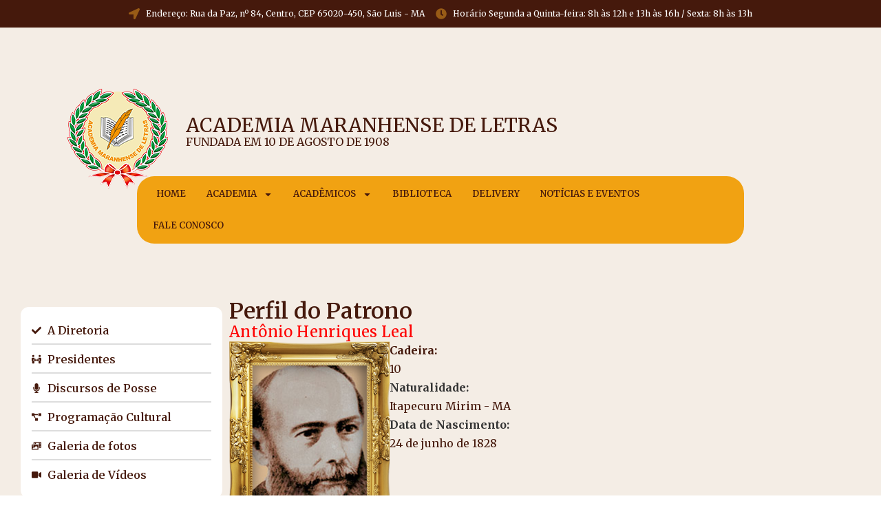

--- FILE ---
content_type: text/html; charset=UTF-8
request_url: https://academiamaranhense.org.br/patronos/antonio-henriques-leal/
body_size: 21550
content:
<!DOCTYPE html>
<html lang="pt-BR">

<head>
	
	<meta charset="UTF-8">
	<meta name="viewport" content="width=device-width, initial-scale=1, minimum-scale=1">
	<link rel="profile" href="https://gmpg.org/xfn/11">
		<title>Antônio Henriques Leal &#8211; Academia Maranhense de Letras</title>
<meta name='robots' content='max-image-preview:large' />
<link rel="alternate" type="application/rss+xml" title="Feed para Academia Maranhense de Letras &raquo;" href="https://academiamaranhense.org.br/feed/" />
<link rel="alternate" type="application/rss+xml" title="Feed de comentários para Academia Maranhense de Letras &raquo;" href="https://academiamaranhense.org.br/comments/feed/" />
<link rel="alternate" title="oEmbed (JSON)" type="application/json+oembed" href="https://academiamaranhense.org.br/wp-json/oembed/1.0/embed?url=https%3A%2F%2Facademiamaranhense.org.br%2Fpatronos%2Fantonio-henriques-leal%2F" />
<link rel="alternate" title="oEmbed (XML)" type="text/xml+oembed" href="https://academiamaranhense.org.br/wp-json/oembed/1.0/embed?url=https%3A%2F%2Facademiamaranhense.org.br%2Fpatronos%2Fantonio-henriques-leal%2F&#038;format=xml" />
<style id='wp-img-auto-sizes-contain-inline-css' type='text/css'>
img:is([sizes=auto i],[sizes^="auto," i]){contain-intrinsic-size:3000px 1500px}
/*# sourceURL=wp-img-auto-sizes-contain-inline-css */
</style>
<link rel='stylesheet' id='bdt-uikit-css' href='https://academiamaranhense.org.br/wp-content/plugins/bdthemes-element-pack/assets/css/bdt-uikit.css?ver=3.21.6' type='text/css' media='all' />
<link rel='stylesheet' id='ep-helper-css' href='https://academiamaranhense.org.br/wp-content/plugins/bdthemes-element-pack/assets/css/ep-helper.css?ver=7.12.18' type='text/css' media='all' />
<link rel='stylesheet' id='prime-slider-site-css' href='https://academiamaranhense.org.br/wp-content/plugins/bdthemes-prime-slider-lite/assets/css/prime-slider-site.css?ver=3.15.0' type='text/css' media='all' />
<style id='wp-emoji-styles-inline-css' type='text/css'>

	img.wp-smiley, img.emoji {
		display: inline !important;
		border: none !important;
		box-shadow: none !important;
		height: 1em !important;
		width: 1em !important;
		margin: 0 0.07em !important;
		vertical-align: -0.1em !important;
		background: none !important;
		padding: 0 !important;
	}
/*# sourceURL=wp-emoji-styles-inline-css */
</style>
<link rel='stylesheet' id='wp-block-library-css' href='https://academiamaranhense.org.br/wp-includes/css/dist/block-library/style.min.css?ver=6.9' type='text/css' media='all' />
<style id='global-styles-inline-css' type='text/css'>
:root{--wp--preset--aspect-ratio--square: 1;--wp--preset--aspect-ratio--4-3: 4/3;--wp--preset--aspect-ratio--3-4: 3/4;--wp--preset--aspect-ratio--3-2: 3/2;--wp--preset--aspect-ratio--2-3: 2/3;--wp--preset--aspect-ratio--16-9: 16/9;--wp--preset--aspect-ratio--9-16: 9/16;--wp--preset--color--black: #000000;--wp--preset--color--cyan-bluish-gray: #abb8c3;--wp--preset--color--white: #ffffff;--wp--preset--color--pale-pink: #f78da7;--wp--preset--color--vivid-red: #cf2e2e;--wp--preset--color--luminous-vivid-orange: #ff6900;--wp--preset--color--luminous-vivid-amber: #fcb900;--wp--preset--color--light-green-cyan: #7bdcb5;--wp--preset--color--vivid-green-cyan: #00d084;--wp--preset--color--pale-cyan-blue: #8ed1fc;--wp--preset--color--vivid-cyan-blue: #0693e3;--wp--preset--color--vivid-purple: #9b51e0;--wp--preset--color--neve-link-color: var(--nv-primary-accent);--wp--preset--color--neve-link-hover-color: var(--nv-secondary-accent);--wp--preset--color--nv-site-bg: var(--nv-site-bg);--wp--preset--color--nv-light-bg: var(--nv-light-bg);--wp--preset--color--nv-dark-bg: var(--nv-dark-bg);--wp--preset--color--neve-text-color: var(--nv-text-color);--wp--preset--color--nv-text-dark-bg: var(--nv-text-dark-bg);--wp--preset--color--nv-c-1: var(--nv-c-1);--wp--preset--color--nv-c-2: var(--nv-c-2);--wp--preset--gradient--vivid-cyan-blue-to-vivid-purple: linear-gradient(135deg,rgb(6,147,227) 0%,rgb(155,81,224) 100%);--wp--preset--gradient--light-green-cyan-to-vivid-green-cyan: linear-gradient(135deg,rgb(122,220,180) 0%,rgb(0,208,130) 100%);--wp--preset--gradient--luminous-vivid-amber-to-luminous-vivid-orange: linear-gradient(135deg,rgb(252,185,0) 0%,rgb(255,105,0) 100%);--wp--preset--gradient--luminous-vivid-orange-to-vivid-red: linear-gradient(135deg,rgb(255,105,0) 0%,rgb(207,46,46) 100%);--wp--preset--gradient--very-light-gray-to-cyan-bluish-gray: linear-gradient(135deg,rgb(238,238,238) 0%,rgb(169,184,195) 100%);--wp--preset--gradient--cool-to-warm-spectrum: linear-gradient(135deg,rgb(74,234,220) 0%,rgb(151,120,209) 20%,rgb(207,42,186) 40%,rgb(238,44,130) 60%,rgb(251,105,98) 80%,rgb(254,248,76) 100%);--wp--preset--gradient--blush-light-purple: linear-gradient(135deg,rgb(255,206,236) 0%,rgb(152,150,240) 100%);--wp--preset--gradient--blush-bordeaux: linear-gradient(135deg,rgb(254,205,165) 0%,rgb(254,45,45) 50%,rgb(107,0,62) 100%);--wp--preset--gradient--luminous-dusk: linear-gradient(135deg,rgb(255,203,112) 0%,rgb(199,81,192) 50%,rgb(65,88,208) 100%);--wp--preset--gradient--pale-ocean: linear-gradient(135deg,rgb(255,245,203) 0%,rgb(182,227,212) 50%,rgb(51,167,181) 100%);--wp--preset--gradient--electric-grass: linear-gradient(135deg,rgb(202,248,128) 0%,rgb(113,206,126) 100%);--wp--preset--gradient--midnight: linear-gradient(135deg,rgb(2,3,129) 0%,rgb(40,116,252) 100%);--wp--preset--font-size--small: 13px;--wp--preset--font-size--medium: 20px;--wp--preset--font-size--large: 36px;--wp--preset--font-size--x-large: 42px;--wp--preset--spacing--20: 0.44rem;--wp--preset--spacing--30: 0.67rem;--wp--preset--spacing--40: 1rem;--wp--preset--spacing--50: 1.5rem;--wp--preset--spacing--60: 2.25rem;--wp--preset--spacing--70: 3.38rem;--wp--preset--spacing--80: 5.06rem;--wp--preset--shadow--natural: 6px 6px 9px rgba(0, 0, 0, 0.2);--wp--preset--shadow--deep: 12px 12px 50px rgba(0, 0, 0, 0.4);--wp--preset--shadow--sharp: 6px 6px 0px rgba(0, 0, 0, 0.2);--wp--preset--shadow--outlined: 6px 6px 0px -3px rgb(255, 255, 255), 6px 6px rgb(0, 0, 0);--wp--preset--shadow--crisp: 6px 6px 0px rgb(0, 0, 0);}:where(.is-layout-flex){gap: 0.5em;}:where(.is-layout-grid){gap: 0.5em;}body .is-layout-flex{display: flex;}.is-layout-flex{flex-wrap: wrap;align-items: center;}.is-layout-flex > :is(*, div){margin: 0;}body .is-layout-grid{display: grid;}.is-layout-grid > :is(*, div){margin: 0;}:where(.wp-block-columns.is-layout-flex){gap: 2em;}:where(.wp-block-columns.is-layout-grid){gap: 2em;}:where(.wp-block-post-template.is-layout-flex){gap: 1.25em;}:where(.wp-block-post-template.is-layout-grid){gap: 1.25em;}.has-black-color{color: var(--wp--preset--color--black) !important;}.has-cyan-bluish-gray-color{color: var(--wp--preset--color--cyan-bluish-gray) !important;}.has-white-color{color: var(--wp--preset--color--white) !important;}.has-pale-pink-color{color: var(--wp--preset--color--pale-pink) !important;}.has-vivid-red-color{color: var(--wp--preset--color--vivid-red) !important;}.has-luminous-vivid-orange-color{color: var(--wp--preset--color--luminous-vivid-orange) !important;}.has-luminous-vivid-amber-color{color: var(--wp--preset--color--luminous-vivid-amber) !important;}.has-light-green-cyan-color{color: var(--wp--preset--color--light-green-cyan) !important;}.has-vivid-green-cyan-color{color: var(--wp--preset--color--vivid-green-cyan) !important;}.has-pale-cyan-blue-color{color: var(--wp--preset--color--pale-cyan-blue) !important;}.has-vivid-cyan-blue-color{color: var(--wp--preset--color--vivid-cyan-blue) !important;}.has-vivid-purple-color{color: var(--wp--preset--color--vivid-purple) !important;}.has-black-background-color{background-color: var(--wp--preset--color--black) !important;}.has-cyan-bluish-gray-background-color{background-color: var(--wp--preset--color--cyan-bluish-gray) !important;}.has-white-background-color{background-color: var(--wp--preset--color--white) !important;}.has-pale-pink-background-color{background-color: var(--wp--preset--color--pale-pink) !important;}.has-vivid-red-background-color{background-color: var(--wp--preset--color--vivid-red) !important;}.has-luminous-vivid-orange-background-color{background-color: var(--wp--preset--color--luminous-vivid-orange) !important;}.has-luminous-vivid-amber-background-color{background-color: var(--wp--preset--color--luminous-vivid-amber) !important;}.has-light-green-cyan-background-color{background-color: var(--wp--preset--color--light-green-cyan) !important;}.has-vivid-green-cyan-background-color{background-color: var(--wp--preset--color--vivid-green-cyan) !important;}.has-pale-cyan-blue-background-color{background-color: var(--wp--preset--color--pale-cyan-blue) !important;}.has-vivid-cyan-blue-background-color{background-color: var(--wp--preset--color--vivid-cyan-blue) !important;}.has-vivid-purple-background-color{background-color: var(--wp--preset--color--vivid-purple) !important;}.has-black-border-color{border-color: var(--wp--preset--color--black) !important;}.has-cyan-bluish-gray-border-color{border-color: var(--wp--preset--color--cyan-bluish-gray) !important;}.has-white-border-color{border-color: var(--wp--preset--color--white) !important;}.has-pale-pink-border-color{border-color: var(--wp--preset--color--pale-pink) !important;}.has-vivid-red-border-color{border-color: var(--wp--preset--color--vivid-red) !important;}.has-luminous-vivid-orange-border-color{border-color: var(--wp--preset--color--luminous-vivid-orange) !important;}.has-luminous-vivid-amber-border-color{border-color: var(--wp--preset--color--luminous-vivid-amber) !important;}.has-light-green-cyan-border-color{border-color: var(--wp--preset--color--light-green-cyan) !important;}.has-vivid-green-cyan-border-color{border-color: var(--wp--preset--color--vivid-green-cyan) !important;}.has-pale-cyan-blue-border-color{border-color: var(--wp--preset--color--pale-cyan-blue) !important;}.has-vivid-cyan-blue-border-color{border-color: var(--wp--preset--color--vivid-cyan-blue) !important;}.has-vivid-purple-border-color{border-color: var(--wp--preset--color--vivid-purple) !important;}.has-vivid-cyan-blue-to-vivid-purple-gradient-background{background: var(--wp--preset--gradient--vivid-cyan-blue-to-vivid-purple) !important;}.has-light-green-cyan-to-vivid-green-cyan-gradient-background{background: var(--wp--preset--gradient--light-green-cyan-to-vivid-green-cyan) !important;}.has-luminous-vivid-amber-to-luminous-vivid-orange-gradient-background{background: var(--wp--preset--gradient--luminous-vivid-amber-to-luminous-vivid-orange) !important;}.has-luminous-vivid-orange-to-vivid-red-gradient-background{background: var(--wp--preset--gradient--luminous-vivid-orange-to-vivid-red) !important;}.has-very-light-gray-to-cyan-bluish-gray-gradient-background{background: var(--wp--preset--gradient--very-light-gray-to-cyan-bluish-gray) !important;}.has-cool-to-warm-spectrum-gradient-background{background: var(--wp--preset--gradient--cool-to-warm-spectrum) !important;}.has-blush-light-purple-gradient-background{background: var(--wp--preset--gradient--blush-light-purple) !important;}.has-blush-bordeaux-gradient-background{background: var(--wp--preset--gradient--blush-bordeaux) !important;}.has-luminous-dusk-gradient-background{background: var(--wp--preset--gradient--luminous-dusk) !important;}.has-pale-ocean-gradient-background{background: var(--wp--preset--gradient--pale-ocean) !important;}.has-electric-grass-gradient-background{background: var(--wp--preset--gradient--electric-grass) !important;}.has-midnight-gradient-background{background: var(--wp--preset--gradient--midnight) !important;}.has-small-font-size{font-size: var(--wp--preset--font-size--small) !important;}.has-medium-font-size{font-size: var(--wp--preset--font-size--medium) !important;}.has-large-font-size{font-size: var(--wp--preset--font-size--large) !important;}.has-x-large-font-size{font-size: var(--wp--preset--font-size--x-large) !important;}
/*# sourceURL=global-styles-inline-css */
</style>

<style id='classic-theme-styles-inline-css' type='text/css'>
/*! This file is auto-generated */
.wp-block-button__link{color:#fff;background-color:#32373c;border-radius:9999px;box-shadow:none;text-decoration:none;padding:calc(.667em + 2px) calc(1.333em + 2px);font-size:1.125em}.wp-block-file__button{background:#32373c;color:#fff;text-decoration:none}
/*# sourceURL=/wp-includes/css/classic-themes.min.css */
</style>
<link rel='stylesheet' id='neve-style-css' href='https://academiamaranhense.org.br/wp-content/themes/neve/style-main-new.min.css?ver=3.3.5' type='text/css' media='all' />
<style id='neve-style-inline-css' type='text/css'>
.nv-meta-list li.meta:not(:last-child):after { content:"/" }.nv-meta-list .no-mobile{
			display:none;
		}.nv-meta-list li.last::after{
			content: ""!important;
		}@media (min-width: 769px) {
			.nv-meta-list .no-mobile {
				display: inline-block;
			}
			.nv-meta-list li.last:not(:last-child)::after {
		 		content: "/" !important;
			}
		}
 :root{ --container: 748px;--postwidth:100%; --primarybtnbg: var(--nv-secondary-accent); --primarybtnhoverbg: var(--nv-secondary-accent); --primarybtncolor: var(--nv-text-color); --secondarybtncolor: var(--nv-primary-accent); --primarybtnhovercolor: var(--nv-text-color); --secondarybtnhovercolor: var(--nv-primary-accent);--primarybtnborderradius:3px;--secondarybtnborderradius:3px;--secondarybtnborderwidth:3px;--btnpadding:13px 15px;--primarybtnpadding:13px 15px;--secondarybtnpadding:10px 12px; --bodyfontfamily: Arial,Helvetica,sans-serif; --bodyfontsize: 15px; --bodylineheight: 1.6; --bodyletterspacing: 0px; --bodyfontweight: 400; --h1fontsize: 36px; --h1fontweight: 700; --h1lineheight: 1.2; --h1letterspacing: 0px; --h1texttransform: none; --h2fontsize: 28px; --h2fontweight: 700; --h2lineheight: 1.3; --h2letterspacing: 0px; --h2texttransform: none; --h3fontsize: 24px; --h3fontweight: 700; --h3lineheight: 1.4; --h3letterspacing: 0px; --h3texttransform: none; --h4fontsize: 20px; --h4fontweight: 700; --h4lineheight: 1.6; --h4letterspacing: 0px; --h4texttransform: none; --h5fontsize: 16px; --h5fontweight: 700; --h5lineheight: 1.6; --h5letterspacing: 0px; --h5texttransform: none; --h6fontsize: 14px; --h6fontweight: 700; --h6lineheight: 1.6; --h6letterspacing: 0px; --h6texttransform: none;--formfieldborderwidth:2px;--formfieldborderradius:3px; --formfieldbgcolor: var(--nv-site-bg); --formfieldbordercolor: #dddddd; --formfieldcolor: var(--nv-text-color);--formfieldpadding:10px 12px; } .single-post-container .alignfull > [class*="__inner-container"], .single-post-container .alignwide > [class*="__inner-container"]{ max-width:718px } .nv-meta-list{ --avatarsize: 20px; } .single .nv-meta-list{ --avatarsize: 20px; } .nv-is-boxed.nv-comments-wrap{ --padding:20px; } .nv-is-boxed.comment-respond{ --padding:20px; } .global-styled{ --bgcolor: var(--nv-site-bg); } .header-top{ --rowbcolor: var(--nv-light-bg); --color: var(--nv-text-color); --bgcolor: var(--nv-site-bg); } .header-main{ --rowbcolor: var(--nv-light-bg); --color: var(--nv-text-color); --bgcolor: var(--nv-site-bg); } .header-bottom{ --rowbcolor: var(--nv-light-bg); --color: var(--nv-text-color); --bgcolor: var(--nv-site-bg); } .header-menu-sidebar-bg{ --justify: flex-start; --textalign: left;--flexg: 1; --color: var(--nv-text-color); --bgcolor: var(--nv-site-bg); } .header-menu-sidebar{ width: 360px; } .builder-item--logo{ --maxwidth: 120px;--padding:10px 0; --textalign: left;--justify: flex-start; } .builder-item--nav-icon{ --padding:10px 15px; } .builder-item--primary-menu{ --hovercolor: var(--nv-secondary-accent); --activecolor: var(--nv-primary-accent); --spacing: 20px; --height: 25px; --fontsize: 1em; --lineheight: 1.6; --letterspacing: 0px; --fontweight: 500; --texttransform: none; --iconsize: 1em; } .hfg-is-group.has-primary-menu .inherit-ff{ --inheritedfw: 500; } .footer-top-inner .row{ grid-template-columns:1fr 1fr 1fr; --valign: flex-start; } .footer-top{ --rowbcolor: var(--nv-light-bg); --color: var(--nv-text-color); --bgcolor: var(--nv-site-bg); } .footer-main-inner .row{ grid-template-columns:1fr 1fr 1fr; --valign: flex-start; } .footer-main{ --rowbcolor: var(--nv-light-bg); --color: var(--nv-text-color); --bgcolor: var(--nv-site-bg); } .footer-bottom-inner .row{ grid-template-columns:1fr 1fr 1fr; --valign: flex-start; } .footer-bottom{ --rowbcolor: var(--nv-light-bg); --color: var(--nv-text-dark-bg); --bgcolor: var(--nv-dark-bg); } @media(min-width: 576px){ :root{ --container: 992px;--postwidth:50%;--btnpadding:13px 15px;--primarybtnpadding:13px 15px;--secondarybtnpadding:10px 12px; --bodyfontsize: 16px; --bodylineheight: 1.6; --bodyletterspacing: 0px; --h1fontsize: 38px; --h1lineheight: 1.2; --h1letterspacing: 0px; --h2fontsize: 30px; --h2lineheight: 1.2; --h2letterspacing: 0px; --h3fontsize: 26px; --h3lineheight: 1.4; --h3letterspacing: 0px; --h4fontsize: 22px; --h4lineheight: 1.5; --h4letterspacing: 0px; --h5fontsize: 18px; --h5lineheight: 1.6; --h5letterspacing: 0px; --h6fontsize: 14px; --h6lineheight: 1.6; --h6letterspacing: 0px; } .single-post-container .alignfull > [class*="__inner-container"], .single-post-container .alignwide > [class*="__inner-container"]{ max-width:962px } .nv-meta-list{ --avatarsize: 20px; } .single .nv-meta-list{ --avatarsize: 20px; } .nv-is-boxed.nv-comments-wrap{ --padding:30px; } .nv-is-boxed.comment-respond{ --padding:30px; } .header-menu-sidebar-bg{ --justify: flex-start; --textalign: left;--flexg: 1; } .header-menu-sidebar{ width: 360px; } .builder-item--logo{ --maxwidth: 120px;--padding:10px 0; --textalign: left;--justify: flex-start; } .builder-item--nav-icon{ --padding:10px 15px; } .builder-item--primary-menu{ --spacing: 20px; --height: 25px; --fontsize: 1em; --lineheight: 1.6; --letterspacing: 0px; --iconsize: 1em; } }@media(min-width: 960px){ :root{ --container: 1170px;--postwidth:33.333333333333%;--btnpadding:13px 15px;--primarybtnpadding:13px 15px;--secondarybtnpadding:10px 12px; --bodyfontsize: 16px; --bodylineheight: 1.7; --bodyletterspacing: 0px; --h1fontsize: 40px; --h1lineheight: 1.1; --h1letterspacing: 0px; --h2fontsize: 32px; --h2lineheight: 1.2; --h2letterspacing: 0px; --h3fontsize: 28px; --h3lineheight: 1.4; --h3letterspacing: 0px; --h4fontsize: 24px; --h4lineheight: 1.5; --h4letterspacing: 0px; --h5fontsize: 20px; --h5lineheight: 1.6; --h5letterspacing: 0px; --h6fontsize: 16px; --h6lineheight: 1.6; --h6letterspacing: 0px; } body:not(.single):not(.archive):not(.blog):not(.search):not(.error404) .neve-main > .container .col, body.post-type-archive-course .neve-main > .container .col, body.post-type-archive-llms_membership .neve-main > .container .col{ max-width: 100%; } body:not(.single):not(.archive):not(.blog):not(.search):not(.error404) .nv-sidebar-wrap, body.post-type-archive-course .nv-sidebar-wrap, body.post-type-archive-llms_membership .nv-sidebar-wrap{ max-width: 0%; } .neve-main > .archive-container .nv-index-posts.col{ max-width: 100%; } .neve-main > .archive-container .nv-sidebar-wrap{ max-width: 0%; } .neve-main > .single-post-container .nv-single-post-wrap.col{ max-width: 70%; } .single-post-container .alignfull > [class*="__inner-container"], .single-post-container .alignwide > [class*="__inner-container"]{ max-width:789px } .container-fluid.single-post-container .alignfull > [class*="__inner-container"], .container-fluid.single-post-container .alignwide > [class*="__inner-container"]{ max-width:calc(70% + 15px) } .neve-main > .single-post-container .nv-sidebar-wrap{ max-width: 30%; } .nv-meta-list{ --avatarsize: 20px; } .single .nv-meta-list{ --avatarsize: 20px; } .nv-is-boxed.nv-comments-wrap{ --padding:40px; } .nv-is-boxed.comment-respond{ --padding:40px; } .header-menu-sidebar-bg{ --justify: flex-start; --textalign: left;--flexg: 1; } .header-menu-sidebar{ width: 360px; } .builder-item--logo{ --maxwidth: 120px;--padding:10px 0; --textalign: left;--justify: flex-start; } .builder-item--nav-icon{ --padding:10px 15px; } .builder-item--primary-menu{ --spacing: 20px; --height: 25px; --fontsize: 1em; --lineheight: 1.6; --letterspacing: 0px; --iconsize: 1em; } }.nv-content-wrap .elementor a:not(.button):not(.wp-block-file__button){ text-decoration: none; }:root{--nv-primary-accent:#2f5aae;--nv-secondary-accent:#2f5aae;--nv-site-bg:#ffffff;--nv-light-bg:#f4f5f7;--nv-dark-bg:#121212;--nv-text-color:#272626;--nv-text-dark-bg:#ffffff;--nv-c-1:#9463ae;--nv-c-2:#be574b;--nv-fallback-ff:Arial, Helvetica, sans-serif;}
:root{--e-global-color-nvprimaryaccent:#2f5aae;--e-global-color-nvsecondaryaccent:#2f5aae;--e-global-color-nvsitebg:#ffffff;--e-global-color-nvlightbg:#f4f5f7;--e-global-color-nvdarkbg:#121212;--e-global-color-nvtextcolor:#272626;--e-global-color-nvtextdarkbg:#ffffff;--e-global-color-nvc1:#9463ae;--e-global-color-nvc2:#be574b;}
/*# sourceURL=neve-style-inline-css */
</style>
<link rel='stylesheet' id='elementor-frontend-css' href='https://academiamaranhense.org.br/wp-content/plugins/elementor/assets/css/frontend-lite.min.css?ver=3.23.4' type='text/css' media='all' />
<link rel='stylesheet' id='swiper-css' href='https://academiamaranhense.org.br/wp-content/plugins/elementor/assets/lib/swiper/v8/css/swiper.min.css?ver=8.4.5' type='text/css' media='all' />
<link rel='stylesheet' id='elementor-post-192-css' href='https://academiamaranhense.org.br/wp-content/uploads/elementor/css/post-192.css?ver=1759841083' type='text/css' media='all' />
<link rel='stylesheet' id='elementor-pro-css' href='https://academiamaranhense.org.br/wp-content/plugins/elementor-pro/assets/css/frontend-lite.min.css?ver=3.22.1' type='text/css' media='all' />
<link rel='stylesheet' id='elementor-global-css' href='https://academiamaranhense.org.br/wp-content/uploads/elementor/css/global.css?ver=1759841086' type='text/css' media='all' />
<link rel='stylesheet' id='elementor-post-1006-css' href='https://academiamaranhense.org.br/wp-content/uploads/elementor/css/post-1006.css?ver=1759841086' type='text/css' media='all' />
<link rel='stylesheet' id='elementor-post-1214-css' href='https://academiamaranhense.org.br/wp-content/uploads/elementor/css/post-1214.css?ver=1759841086' type='text/css' media='all' />
<link rel='stylesheet' id='elementor-post-5496-css' href='https://academiamaranhense.org.br/wp-content/uploads/elementor/css/post-5496.css?ver=1759841224' type='text/css' media='all' />
<link rel='stylesheet' id='google-fonts-1-css' href='https://fonts.googleapis.com/css?family=Merriweather%3A100%2C100italic%2C200%2C200italic%2C300%2C300italic%2C400%2C400italic%2C500%2C500italic%2C600%2C600italic%2C700%2C700italic%2C800%2C800italic%2C900%2C900italic&#038;display=auto&#038;ver=6.9' type='text/css' media='all' />
<link rel="preconnect" href="https://fonts.gstatic.com/" crossorigin><link rel="https://api.w.org/" href="https://academiamaranhense.org.br/wp-json/" /><link rel="alternate" title="JSON" type="application/json" href="https://academiamaranhense.org.br/wp-json/wp/v2/patronos/831" /><link rel="EditURI" type="application/rsd+xml" title="RSD" href="https://academiamaranhense.org.br/xmlrpc.php?rsd" />
<meta name="generator" content="WordPress 6.9" />
<link rel="canonical" href="https://academiamaranhense.org.br/patronos/antonio-henriques-leal/" />
<link rel='shortlink' href='https://academiamaranhense.org.br/?p=831' />
<meta name="generator" content="Elementor 3.23.4; features: e_optimized_css_loading, e_font_icon_svg, additional_custom_breakpoints, e_lazyload; settings: css_print_method-external, google_font-enabled, font_display-auto">
<!-- Google tag (gtag.js) -->
<script async src="https://www.googletagmanager.com/gtag/js?id=G-LM27L4ZZ7W"></script>
<script>
  window.dataLayer = window.dataLayer || [];
  function gtag(){dataLayer.push(arguments);}
  gtag('js', new Date());

  gtag('config', 'G-LM27L4ZZ7W');
</script>
			<style>
				.e-con.e-parent:nth-of-type(n+4):not(.e-lazyloaded):not(.e-no-lazyload),
				.e-con.e-parent:nth-of-type(n+4):not(.e-lazyloaded):not(.e-no-lazyload) * {
					background-image: none !important;
				}
				@media screen and (max-height: 1024px) {
					.e-con.e-parent:nth-of-type(n+3):not(.e-lazyloaded):not(.e-no-lazyload),
					.e-con.e-parent:nth-of-type(n+3):not(.e-lazyloaded):not(.e-no-lazyload) * {
						background-image: none !important;
					}
				}
				@media screen and (max-height: 640px) {
					.e-con.e-parent:nth-of-type(n+2):not(.e-lazyloaded):not(.e-no-lazyload),
					.e-con.e-parent:nth-of-type(n+2):not(.e-lazyloaded):not(.e-no-lazyload) * {
						background-image: none !important;
					}
				}
			</style>
						<meta name="theme-color" content="#F4EDE5">
			<link rel="icon" href="https://academiamaranhense.org.br/wp-content/uploads/2023/08/ID_TOP-150x150.png" sizes="32x32" />
<link rel="icon" href="https://academiamaranhense.org.br/wp-content/uploads/2023/08/ID_TOP.png" sizes="192x192" />
<link rel="apple-touch-icon" href="https://academiamaranhense.org.br/wp-content/uploads/2023/08/ID_TOP.png" />
<meta name="msapplication-TileImage" content="https://academiamaranhense.org.br/wp-content/uploads/2023/08/ID_TOP.png" />

	<link rel='stylesheet' id='elementor-post-1104-css' href='https://academiamaranhense.org.br/wp-content/uploads/elementor/css/post-1104.css?ver=1759841086' type='text/css' media='all' />
<link rel='stylesheet' id='elementor-post-4003-css' href='https://academiamaranhense.org.br/wp-content/uploads/elementor/css/post-4003.css?ver=1759841086' type='text/css' media='all' />
</head>

<body data-rsssl=1  class="wp-singular patronos-template-default single single-patronos postid-831 wp-custom-logo wp-theme-neve  nv-blog-grid nv-sidebar-right menu_sidebar_slide_left elementor-default elementor-template-full-width elementor-kit-192 elementor-page-5496" id="neve_body"  >
<div class="wrapper">
	
	<header class="header"  >
		<a class="neve-skip-link show-on-focus" href="#content" >
			Pular para o conteúdo		</a>
				<div data-elementor-type="header" data-elementor-id="1006" class="elementor elementor-1006 elementor-location-header" data-elementor-settings="{&quot;element_pack_global_tooltip_width&quot;:{&quot;unit&quot;:&quot;px&quot;,&quot;size&quot;:&quot;&quot;,&quot;sizes&quot;:[]},&quot;element_pack_global_tooltip_width_tablet&quot;:{&quot;unit&quot;:&quot;px&quot;,&quot;size&quot;:&quot;&quot;,&quot;sizes&quot;:[]},&quot;element_pack_global_tooltip_width_mobile&quot;:{&quot;unit&quot;:&quot;px&quot;,&quot;size&quot;:&quot;&quot;,&quot;sizes&quot;:[]},&quot;element_pack_global_tooltip_padding&quot;:{&quot;unit&quot;:&quot;px&quot;,&quot;top&quot;:&quot;&quot;,&quot;right&quot;:&quot;&quot;,&quot;bottom&quot;:&quot;&quot;,&quot;left&quot;:&quot;&quot;,&quot;isLinked&quot;:true},&quot;element_pack_global_tooltip_padding_tablet&quot;:{&quot;unit&quot;:&quot;px&quot;,&quot;top&quot;:&quot;&quot;,&quot;right&quot;:&quot;&quot;,&quot;bottom&quot;:&quot;&quot;,&quot;left&quot;:&quot;&quot;,&quot;isLinked&quot;:true},&quot;element_pack_global_tooltip_padding_mobile&quot;:{&quot;unit&quot;:&quot;px&quot;,&quot;top&quot;:&quot;&quot;,&quot;right&quot;:&quot;&quot;,&quot;bottom&quot;:&quot;&quot;,&quot;left&quot;:&quot;&quot;,&quot;isLinked&quot;:true},&quot;element_pack_global_tooltip_border_radius&quot;:{&quot;unit&quot;:&quot;px&quot;,&quot;top&quot;:&quot;&quot;,&quot;right&quot;:&quot;&quot;,&quot;bottom&quot;:&quot;&quot;,&quot;left&quot;:&quot;&quot;,&quot;isLinked&quot;:true},&quot;element_pack_global_tooltip_border_radius_tablet&quot;:{&quot;unit&quot;:&quot;px&quot;,&quot;top&quot;:&quot;&quot;,&quot;right&quot;:&quot;&quot;,&quot;bottom&quot;:&quot;&quot;,&quot;left&quot;:&quot;&quot;,&quot;isLinked&quot;:true},&quot;element_pack_global_tooltip_border_radius_mobile&quot;:{&quot;unit&quot;:&quot;px&quot;,&quot;top&quot;:&quot;&quot;,&quot;right&quot;:&quot;&quot;,&quot;bottom&quot;:&quot;&quot;,&quot;left&quot;:&quot;&quot;,&quot;isLinked&quot;:true}}" data-elementor-post-type="elementor_library">
			<div class="elementor-element elementor-element-c20111c e-flex e-con-boxed e-con e-parent" data-id="c20111c" data-element_type="container" data-settings="{&quot;background_background&quot;:&quot;classic&quot;}">
					<div class="e-con-inner">
		<div class="elementor-element elementor-element-1e0f86b e-flex e-con-boxed e-con e-child" data-id="1e0f86b" data-element_type="container">
					<div class="e-con-inner">
				<div class="elementor-element elementor-element-93980f6 elementor-icon-list--layout-inline elementor-align-center elementor-list-item-link-full_width elementor-widget elementor-widget-icon-list" data-id="93980f6" data-element_type="widget" data-widget_type="icon-list.default">
				<div class="elementor-widget-container">
			<link rel="stylesheet" href="https://academiamaranhense.org.br/wp-content/plugins/elementor/assets/css/widget-icon-list.min.css">		<ul class="elementor-icon-list-items elementor-inline-items">
							<li class="elementor-icon-list-item elementor-inline-item">
											<span class="elementor-icon-list-icon">
							<svg aria-hidden="true" class="e-font-icon-svg e-fas-location-arrow" viewBox="0 0 512 512" xmlns="http://www.w3.org/2000/svg"><path d="M444.52 3.52L28.74 195.42c-47.97 22.39-31.98 92.75 19.19 92.75h175.91v175.91c0 51.17 70.36 67.17 92.75 19.19l191.9-415.78c15.99-38.39-25.59-79.97-63.97-63.97z"></path></svg>						</span>
										<span class="elementor-icon-list-text">Endereço: Rua da Paz, nº 84, Centro, CEP 65020-450, São Luis - MA</span>
									</li>
								<li class="elementor-icon-list-item elementor-inline-item">
											<span class="elementor-icon-list-icon">
							<svg aria-hidden="true" class="e-font-icon-svg e-fas-clock" viewBox="0 0 512 512" xmlns="http://www.w3.org/2000/svg"><path d="M256,8C119,8,8,119,8,256S119,504,256,504,504,393,504,256,393,8,256,8Zm92.49,313h0l-20,25a16,16,0,0,1-22.49,2.5h0l-67-49.72a40,40,0,0,1-15-31.23V112a16,16,0,0,1,16-16h32a16,16,0,0,1,16,16V256l58,42.5A16,16,0,0,1,348.49,321Z"></path></svg>						</span>
										<span class="elementor-icon-list-text">Horário Segunda a Quinta-feira: 8h às 12h e 13h às 16h / Sexta: 8h às 13h</span>
									</li>
						</ul>
				</div>
				</div>
					</div>
				</div>
					</div>
				</div>
		<div class="elementor-element elementor-element-e8735c8 e-flex e-con-boxed e-con e-parent" data-id="e8735c8" data-element_type="container">
					<div class="e-con-inner">
		<div class="elementor-element elementor-element-d4b94a2 e-flex e-con-boxed e-con e-child" data-id="d4b94a2" data-element_type="container">
					<div class="e-con-inner">
				<div class="elementor-element elementor-element-ba21681 elementor-widget elementor-widget-theme-site-logo elementor-widget-image" data-id="ba21681" data-element_type="widget" data-widget_type="theme-site-logo.default">
				<div class="elementor-widget-container">
			<style>/*! elementor - v3.23.0 - 05-08-2024 */
.elementor-widget-image{text-align:center}.elementor-widget-image a{display:inline-block}.elementor-widget-image a img[src$=".svg"]{width:48px}.elementor-widget-image img{vertical-align:middle;display:inline-block}</style>						<a href="https://academiamaranhense.org.br">
			<img width="162" height="161" src="https://academiamaranhense.org.br/wp-content/uploads/2023/08/ID_TOP.png" class="attachment-full size-full wp-image-6181" alt="" srcset="https://academiamaranhense.org.br/wp-content/uploads/2023/08/ID_TOP.png 162w, https://academiamaranhense.org.br/wp-content/uploads/2023/08/ID_TOP-150x150.png 150w" sizes="(max-width: 162px) 100vw, 162px" />				</a>
									</div>
				</div>
				<div class="elementor-element elementor-element-07537c8 elementor-widget elementor-widget-theme-site-title elementor-widget-heading" data-id="07537c8" data-element_type="widget" data-widget_type="theme-site-title.default">
				<div class="elementor-widget-container">
			<style>/*! elementor - v3.23.0 - 05-08-2024 */
.elementor-heading-title{padding:0;margin:0;line-height:1}.elementor-widget-heading .elementor-heading-title[class*=elementor-size-]>a{color:inherit;font-size:inherit;line-height:inherit}.elementor-widget-heading .elementor-heading-title.elementor-size-small{font-size:15px}.elementor-widget-heading .elementor-heading-title.elementor-size-medium{font-size:19px}.elementor-widget-heading .elementor-heading-title.elementor-size-large{font-size:29px}.elementor-widget-heading .elementor-heading-title.elementor-size-xl{font-size:39px}.elementor-widget-heading .elementor-heading-title.elementor-size-xxl{font-size:59px}</style><h3 class="elementor-heading-title elementor-size-default"><a href="https://academiamaranhense.org.br">Academia Maranhense de Letras</a></h3>		</div>
				</div>
				<div class="elementor-element elementor-element-1a24051 elementor-widget elementor-widget-text-editor" data-id="1a24051" data-element_type="widget" data-widget_type="text-editor.default">
				<div class="elementor-widget-container">
			<style>/*! elementor - v3.23.0 - 05-08-2024 */
.elementor-widget-text-editor.elementor-drop-cap-view-stacked .elementor-drop-cap{background-color:#69727d;color:#fff}.elementor-widget-text-editor.elementor-drop-cap-view-framed .elementor-drop-cap{color:#69727d;border:3px solid;background-color:transparent}.elementor-widget-text-editor:not(.elementor-drop-cap-view-default) .elementor-drop-cap{margin-top:8px}.elementor-widget-text-editor:not(.elementor-drop-cap-view-default) .elementor-drop-cap-letter{width:1em;height:1em}.elementor-widget-text-editor .elementor-drop-cap{float:left;text-align:center;line-height:1;font-size:50px}.elementor-widget-text-editor .elementor-drop-cap-letter{display:inline-block}</style>				<p>Fundada em 10 de agosto de 1908</p>						</div>
				</div>
					</div>
				</div>
				<div class="elementor-element elementor-element-1ab076e elementor-nav-menu__align-start elementor-widget__width-initial e-transform elementor-nav-menu--dropdown-mobile elementor-nav-menu__text-align-aside elementor-nav-menu--toggle elementor-nav-menu--burger elementor-widget elementor-widget-nav-menu" data-id="1ab076e" data-element_type="widget" data-settings="{&quot;_transform_translateY_effect&quot;:{&quot;unit&quot;:&quot;px&quot;,&quot;size&quot;:-52,&quot;sizes&quot;:[]},&quot;_transform_translateY_effect_mobile&quot;:{&quot;unit&quot;:&quot;px&quot;,&quot;size&quot;:0,&quot;sizes&quot;:[]},&quot;layout&quot;:&quot;horizontal&quot;,&quot;submenu_icon&quot;:{&quot;value&quot;:&quot;&lt;svg class=\&quot;e-font-icon-svg e-fas-caret-down\&quot; viewBox=\&quot;0 0 320 512\&quot; xmlns=\&quot;http:\/\/www.w3.org\/2000\/svg\&quot;&gt;&lt;path d=\&quot;M31.3 192h257.3c17.8 0 26.7 21.5 14.1 34.1L174.1 354.8c-7.8 7.8-20.5 7.8-28.3 0L17.2 226.1C4.6 213.5 13.5 192 31.3 192z\&quot;&gt;&lt;\/path&gt;&lt;\/svg&gt;&quot;,&quot;library&quot;:&quot;fa-solid&quot;},&quot;toggle&quot;:&quot;burger&quot;,&quot;_transform_translateX_effect&quot;:{&quot;unit&quot;:&quot;px&quot;,&quot;size&quot;:&quot;&quot;,&quot;sizes&quot;:[]},&quot;_transform_translateX_effect_tablet&quot;:{&quot;unit&quot;:&quot;px&quot;,&quot;size&quot;:&quot;&quot;,&quot;sizes&quot;:[]},&quot;_transform_translateX_effect_mobile&quot;:{&quot;unit&quot;:&quot;px&quot;,&quot;size&quot;:&quot;&quot;,&quot;sizes&quot;:[]},&quot;_transform_translateY_effect_tablet&quot;:{&quot;unit&quot;:&quot;px&quot;,&quot;size&quot;:&quot;&quot;,&quot;sizes&quot;:[]}}" data-widget_type="nav-menu.default">
				<div class="elementor-widget-container">
			<link rel="stylesheet" href="https://academiamaranhense.org.br/wp-content/plugins/elementor-pro/assets/css/widget-nav-menu.min.css">			<nav class="elementor-nav-menu--main elementor-nav-menu__container elementor-nav-menu--layout-horizontal e--pointer-none">
				<ul id="menu-1-1ab076e" class="elementor-nav-menu"><li class="menu-item menu-item-type-custom menu-item-object-custom menu-item-home menu-item-1011"><a href="https://academiamaranhense.org.br" class="elementor-item">Home</a></li>
<li class="menu-item menu-item-type-custom menu-item-object-custom menu-item-has-children menu-item-3953"><a class="elementor-item">Academia</a>
<ul class="sub-menu elementor-nav-menu--dropdown">
	<li class="menu-item menu-item-type-post_type menu-item-object-page menu-item-1013"><a href="https://academiamaranhense.org.br/fundacao/" class="elementor-sub-item">Fundação</a></li>
	<li class="menu-item menu-item-type-post_type menu-item-object-page menu-item-1227"><a href="https://academiamaranhense.org.br/prefacio-a-5a-edicao/" class="elementor-sub-item">Prefácio à 5ª Edição</a></li>
</ul>
</li>
<li class="menu-item menu-item-type-custom menu-item-object-custom menu-item-has-children menu-item-3514"><a class="elementor-item">Acadêmicos</a>
<ul class="sub-menu elementor-nav-menu--dropdown">
	<li class="menu-item menu-item-type-post_type menu-item-object-page menu-item-4399"><a href="https://academiamaranhense.org.br/arquivo-fundadores/" class="elementor-sub-item">Fundadores</a></li>
	<li class="menu-item menu-item-type-post_type menu-item-object-page menu-item-5488"><a href="https://academiamaranhense.org.br/patronos/" class="elementor-sub-item">Patronos</a></li>
	<li class="menu-item menu-item-type-post_type menu-item-object-page menu-item-4651"><a href="https://academiamaranhense.org.br/antecessores/" class="elementor-sub-item">Antecessores</a></li>
	<li class="menu-item menu-item-type-post_type menu-item-object-page menu-item-3521"><a href="https://academiamaranhense.org.br/ocupantes/" class="elementor-sub-item">Ocupantes</a></li>
	<li class="menu-item menu-item-type-post_type menu-item-object-page menu-item-4032"><a href="https://academiamaranhense.org.br/diretoria-atual/" class="elementor-sub-item">Diretoria Atual</a></li>
	<li class="menu-item menu-item-type-post_type menu-item-object-page menu-item-4203"><a href="https://academiamaranhense.org.br/presidentes/" class="elementor-sub-item">Presidentes</a></li>
</ul>
</li>
<li class="menu-item menu-item-type-post_type menu-item-object-page menu-item-1021"><a href="https://academiamaranhense.org.br/biblioteca/" class="elementor-item">Biblioteca</a></li>
<li class="menu-item menu-item-type-post_type menu-item-object-page menu-item-6567"><a href="https://academiamaranhense.org.br/express/" class="elementor-item">Delivery</a></li>
<li class="menu-item menu-item-type-custom menu-item-object-custom menu-item-1020"><a href="https://#" class="elementor-item elementor-item-anchor">Notícias e Eventos</a></li>
<li class="menu-item menu-item-type-custom menu-item-object-custom menu-item-1022"><a href="https://#" class="elementor-item elementor-item-anchor">Fale Conosco</a></li>
</ul>			</nav>
					<div class="elementor-menu-toggle" role="button" tabindex="0" aria-label="Alternar menu" aria-expanded="false">
			<svg aria-hidden="true" role="presentation" class="elementor-menu-toggle__icon--open e-font-icon-svg e-eicon-menu-bar" viewBox="0 0 1000 1000" xmlns="http://www.w3.org/2000/svg"><path d="M104 333H896C929 333 958 304 958 271S929 208 896 208H104C71 208 42 237 42 271S71 333 104 333ZM104 583H896C929 583 958 554 958 521S929 458 896 458H104C71 458 42 487 42 521S71 583 104 583ZM104 833H896C929 833 958 804 958 771S929 708 896 708H104C71 708 42 737 42 771S71 833 104 833Z"></path></svg><svg aria-hidden="true" role="presentation" class="elementor-menu-toggle__icon--close e-font-icon-svg e-eicon-close" viewBox="0 0 1000 1000" xmlns="http://www.w3.org/2000/svg"><path d="M742 167L500 408 258 167C246 154 233 150 217 150 196 150 179 158 167 167 154 179 150 196 150 212 150 229 154 242 171 254L408 500 167 742C138 771 138 800 167 829 196 858 225 858 254 829L496 587 738 829C750 842 767 846 783 846 800 846 817 842 829 829 842 817 846 804 846 783 846 767 842 750 829 737L588 500 833 258C863 229 863 200 833 171 804 137 775 137 742 167Z"></path></svg>			<span class="elementor-screen-only">Menu</span>
		</div>
					<nav class="elementor-nav-menu--dropdown elementor-nav-menu__container" aria-hidden="true">
				<ul id="menu-2-1ab076e" class="elementor-nav-menu"><li class="menu-item menu-item-type-custom menu-item-object-custom menu-item-home menu-item-1011"><a href="https://academiamaranhense.org.br" class="elementor-item" tabindex="-1">Home</a></li>
<li class="menu-item menu-item-type-custom menu-item-object-custom menu-item-has-children menu-item-3953"><a class="elementor-item" tabindex="-1">Academia</a>
<ul class="sub-menu elementor-nav-menu--dropdown">
	<li class="menu-item menu-item-type-post_type menu-item-object-page menu-item-1013"><a href="https://academiamaranhense.org.br/fundacao/" class="elementor-sub-item" tabindex="-1">Fundação</a></li>
	<li class="menu-item menu-item-type-post_type menu-item-object-page menu-item-1227"><a href="https://academiamaranhense.org.br/prefacio-a-5a-edicao/" class="elementor-sub-item" tabindex="-1">Prefácio à 5ª Edição</a></li>
</ul>
</li>
<li class="menu-item menu-item-type-custom menu-item-object-custom menu-item-has-children menu-item-3514"><a class="elementor-item" tabindex="-1">Acadêmicos</a>
<ul class="sub-menu elementor-nav-menu--dropdown">
	<li class="menu-item menu-item-type-post_type menu-item-object-page menu-item-4399"><a href="https://academiamaranhense.org.br/arquivo-fundadores/" class="elementor-sub-item" tabindex="-1">Fundadores</a></li>
	<li class="menu-item menu-item-type-post_type menu-item-object-page menu-item-5488"><a href="https://academiamaranhense.org.br/patronos/" class="elementor-sub-item" tabindex="-1">Patronos</a></li>
	<li class="menu-item menu-item-type-post_type menu-item-object-page menu-item-4651"><a href="https://academiamaranhense.org.br/antecessores/" class="elementor-sub-item" tabindex="-1">Antecessores</a></li>
	<li class="menu-item menu-item-type-post_type menu-item-object-page menu-item-3521"><a href="https://academiamaranhense.org.br/ocupantes/" class="elementor-sub-item" tabindex="-1">Ocupantes</a></li>
	<li class="menu-item menu-item-type-post_type menu-item-object-page menu-item-4032"><a href="https://academiamaranhense.org.br/diretoria-atual/" class="elementor-sub-item" tabindex="-1">Diretoria Atual</a></li>
	<li class="menu-item menu-item-type-post_type menu-item-object-page menu-item-4203"><a href="https://academiamaranhense.org.br/presidentes/" class="elementor-sub-item" tabindex="-1">Presidentes</a></li>
</ul>
</li>
<li class="menu-item menu-item-type-post_type menu-item-object-page menu-item-1021"><a href="https://academiamaranhense.org.br/biblioteca/" class="elementor-item" tabindex="-1">Biblioteca</a></li>
<li class="menu-item menu-item-type-post_type menu-item-object-page menu-item-6567"><a href="https://academiamaranhense.org.br/express/" class="elementor-item" tabindex="-1">Delivery</a></li>
<li class="menu-item menu-item-type-custom menu-item-object-custom menu-item-1020"><a href="https://#" class="elementor-item elementor-item-anchor" tabindex="-1">Notícias e Eventos</a></li>
<li class="menu-item menu-item-type-custom menu-item-object-custom menu-item-1022"><a href="https://#" class="elementor-item elementor-item-anchor" tabindex="-1">Fale Conosco</a></li>
</ul>			</nav>
				</div>
				</div>
					</div>
				</div>
				</div>
			</header>

	

	
	<main id="content" class="neve-main">

		<div data-elementor-type="single-post" data-elementor-id="5496" class="elementor elementor-5496 elementor-location-single post-831 patronos type-patronos status-publish has-post-thumbnail hentry cat_patronos-244 cat_patronos-patrono" data-elementor-settings="{&quot;element_pack_global_tooltip_width&quot;:{&quot;unit&quot;:&quot;px&quot;,&quot;size&quot;:&quot;&quot;,&quot;sizes&quot;:[]},&quot;element_pack_global_tooltip_width_tablet&quot;:{&quot;unit&quot;:&quot;px&quot;,&quot;size&quot;:&quot;&quot;,&quot;sizes&quot;:[]},&quot;element_pack_global_tooltip_width_mobile&quot;:{&quot;unit&quot;:&quot;px&quot;,&quot;size&quot;:&quot;&quot;,&quot;sizes&quot;:[]},&quot;element_pack_global_tooltip_padding&quot;:{&quot;unit&quot;:&quot;px&quot;,&quot;top&quot;:&quot;&quot;,&quot;right&quot;:&quot;&quot;,&quot;bottom&quot;:&quot;&quot;,&quot;left&quot;:&quot;&quot;,&quot;isLinked&quot;:true},&quot;element_pack_global_tooltip_padding_tablet&quot;:{&quot;unit&quot;:&quot;px&quot;,&quot;top&quot;:&quot;&quot;,&quot;right&quot;:&quot;&quot;,&quot;bottom&quot;:&quot;&quot;,&quot;left&quot;:&quot;&quot;,&quot;isLinked&quot;:true},&quot;element_pack_global_tooltip_padding_mobile&quot;:{&quot;unit&quot;:&quot;px&quot;,&quot;top&quot;:&quot;&quot;,&quot;right&quot;:&quot;&quot;,&quot;bottom&quot;:&quot;&quot;,&quot;left&quot;:&quot;&quot;,&quot;isLinked&quot;:true},&quot;element_pack_global_tooltip_border_radius&quot;:{&quot;unit&quot;:&quot;px&quot;,&quot;top&quot;:&quot;&quot;,&quot;right&quot;:&quot;&quot;,&quot;bottom&quot;:&quot;&quot;,&quot;left&quot;:&quot;&quot;,&quot;isLinked&quot;:true},&quot;element_pack_global_tooltip_border_radius_tablet&quot;:{&quot;unit&quot;:&quot;px&quot;,&quot;top&quot;:&quot;&quot;,&quot;right&quot;:&quot;&quot;,&quot;bottom&quot;:&quot;&quot;,&quot;left&quot;:&quot;&quot;,&quot;isLinked&quot;:true},&quot;element_pack_global_tooltip_border_radius_mobile&quot;:{&quot;unit&quot;:&quot;px&quot;,&quot;top&quot;:&quot;&quot;,&quot;right&quot;:&quot;&quot;,&quot;bottom&quot;:&quot;&quot;,&quot;left&quot;:&quot;&quot;,&quot;isLinked&quot;:true}}" data-elementor-post-type="elementor_library">
			<div class="elementor-element elementor-element-2b67e2a e-flex e-con-boxed e-con e-parent" data-id="2b67e2a" data-element_type="container">
					<div class="e-con-inner">
		<div class="elementor-element elementor-element-3dae724 e-flex e-con-boxed e-con e-parent" data-id="3dae724" data-element_type="container">
					<div class="e-con-inner">
		<div class="elementor-element elementor-element-cb177db e-con-full e-flex e-con e-parent" data-id="cb177db" data-element_type="container">
				<div class="elementor-element elementor-element-4910ed7 elementor-widget elementor-widget-template" data-id="4910ed7" data-element_type="widget" data-widget_type="template.default">
				<div class="elementor-widget-container">
					<div class="elementor-template">
					<div data-elementor-type="section" data-elementor-id="1104" class="elementor elementor-1104 elementor-location-single" data-elementor-post-type="elementor_library">
			<div class="elementor-element elementor-element-8a6cfb3 e-con-full e-flex e-con e-parent" data-id="8a6cfb3" data-element_type="container">
				<div class="elementor-element elementor-element-cb51544 elementor-align-left elementor-icon-list--layout-traditional elementor-list-item-link-full_width elementor-widget elementor-widget-icon-list" data-id="cb51544" data-element_type="widget" data-widget_type="icon-list.default">
				<div class="elementor-widget-container">
					<ul class="elementor-icon-list-items">
							<li class="elementor-icon-list-item">
											<a href="https://academiamaranhense.org.br/?page_id=3994">

												<span class="elementor-icon-list-icon">
							<svg aria-hidden="true" class="e-font-icon-svg e-fas-check" viewBox="0 0 512 512" xmlns="http://www.w3.org/2000/svg"><path d="M173.898 439.404l-166.4-166.4c-9.997-9.997-9.997-26.206 0-36.204l36.203-36.204c9.997-9.998 26.207-9.998 36.204 0L192 312.69 432.095 72.596c9.997-9.997 26.207-9.997 36.204 0l36.203 36.204c9.997 9.997 9.997 26.206 0 36.204l-294.4 294.401c-9.998 9.997-26.207 9.997-36.204-.001z"></path></svg>						</span>
										<span class="elementor-icon-list-text">A Diretoria</span>
											</a>
									</li>
								<li class="elementor-icon-list-item">
											<a href="https://academiamaranhense.org.br/?page_id=4085">

												<span class="elementor-icon-list-icon">
							<svg aria-hidden="true" class="e-font-icon-svg e-fas-people-arrows" viewBox="0 0 576 512" xmlns="http://www.w3.org/2000/svg"><path d="M96,128A64,64,0,1,0,32,64,64,64,0,0,0,96,128Zm0,176.08a44.11,44.11,0,0,1,13.64-32L181.77,204c1.65-1.55,3.77-2.31,5.61-3.57A63.91,63.91,0,0,0,128,160H64A64,64,0,0,0,0,224v96a32,32,0,0,0,32,32V480a32,32,0,0,0,32,32h64a32,32,0,0,0,32-32V383.61l-50.36-47.53A44.08,44.08,0,0,1,96,304.08ZM480,128a64,64,0,1,0-64-64A64,64,0,0,0,480,128Zm32,32H448a63.91,63.91,0,0,0-59.38,40.42c1.84,1.27,4,2,5.62,3.59l72.12,68.06a44.37,44.37,0,0,1,0,64L416,383.62V480a32,32,0,0,0,32,32h64a32,32,0,0,0,32-32V352a32,32,0,0,0,32-32V224A64,64,0,0,0,512,160ZM444.4,295.34l-72.12-68.06A12,12,0,0,0,352,236v36H224V236a12,12,0,0,0-20.28-8.73L131.6,295.34a12.4,12.4,0,0,0,0,17.47l72.12,68.07A12,12,0,0,0,224,372.14V336H352v36.14a12,12,0,0,0,20.28,8.74l72.12-68.07A12.4,12.4,0,0,0,444.4,295.34Z"></path></svg>						</span>
										<span class="elementor-icon-list-text">Presidentes</span>
											</a>
									</li>
								<li class="elementor-icon-list-item">
											<span class="elementor-icon-list-icon">
							<svg aria-hidden="true" class="e-font-icon-svg e-fas-microphone" viewBox="0 0 352 512" xmlns="http://www.w3.org/2000/svg"><path d="M176 352c53.02 0 96-42.98 96-96V96c0-53.02-42.98-96-96-96S80 42.98 80 96v160c0 53.02 42.98 96 96 96zm160-160h-16c-8.84 0-16 7.16-16 16v48c0 74.8-64.49 134.82-140.79 127.38C96.71 376.89 48 317.11 48 250.3V208c0-8.84-7.16-16-16-16H16c-8.84 0-16 7.16-16 16v40.16c0 89.64 63.97 169.55 152 181.69V464H96c-8.84 0-16 7.16-16 16v16c0 8.84 7.16 16 16 16h160c8.84 0 16-7.16 16-16v-16c0-8.84-7.16-16-16-16h-56v-33.77C285.71 418.47 352 344.9 352 256v-48c0-8.84-7.16-16-16-16z"></path></svg>						</span>
										<span class="elementor-icon-list-text">Discursos de Posse</span>
									</li>
								<li class="elementor-icon-list-item">
											<span class="elementor-icon-list-icon">
							<svg aria-hidden="true" class="e-font-icon-svg e-fas-project-diagram" viewBox="0 0 640 512" xmlns="http://www.w3.org/2000/svg"><path d="M384 320H256c-17.67 0-32 14.33-32 32v128c0 17.67 14.33 32 32 32h128c17.67 0 32-14.33 32-32V352c0-17.67-14.33-32-32-32zM192 32c0-17.67-14.33-32-32-32H32C14.33 0 0 14.33 0 32v128c0 17.67 14.33 32 32 32h95.72l73.16 128.04C211.98 300.98 232.4 288 256 288h.28L192 175.51V128h224V64H192V32zM608 0H480c-17.67 0-32 14.33-32 32v128c0 17.67 14.33 32 32 32h128c17.67 0 32-14.33 32-32V32c0-17.67-14.33-32-32-32z"></path></svg>						</span>
										<span class="elementor-icon-list-text">Programação Cultural</span>
									</li>
								<li class="elementor-icon-list-item">
											<span class="elementor-icon-list-icon">
							<svg aria-hidden="true" class="e-font-icon-svg e-fas-photo-video" viewBox="0 0 640 512" xmlns="http://www.w3.org/2000/svg"><path d="M608 0H160a32 32 0 0 0-32 32v96h160V64h192v320h128a32 32 0 0 0 32-32V32a32 32 0 0 0-32-32zM232 103a9 9 0 0 1-9 9h-30a9 9 0 0 1-9-9V73a9 9 0 0 1 9-9h30a9 9 0 0 1 9 9zm352 208a9 9 0 0 1-9 9h-30a9 9 0 0 1-9-9v-30a9 9 0 0 1 9-9h30a9 9 0 0 1 9 9zm0-104a9 9 0 0 1-9 9h-30a9 9 0 0 1-9-9v-30a9 9 0 0 1 9-9h30a9 9 0 0 1 9 9zm0-104a9 9 0 0 1-9 9h-30a9 9 0 0 1-9-9V73a9 9 0 0 1 9-9h30a9 9 0 0 1 9 9zm-168 57H32a32 32 0 0 0-32 32v288a32 32 0 0 0 32 32h384a32 32 0 0 0 32-32V192a32 32 0 0 0-32-32zM96 224a32 32 0 1 1-32 32 32 32 0 0 1 32-32zm288 224H64v-32l64-64 32 32 128-128 96 96z"></path></svg>						</span>
										<span class="elementor-icon-list-text">Galeria de fotos</span>
									</li>
								<li class="elementor-icon-list-item">
											<span class="elementor-icon-list-icon">
							<svg aria-hidden="true" class="e-font-icon-svg e-fas-video" viewBox="0 0 576 512" xmlns="http://www.w3.org/2000/svg"><path d="M336.2 64H47.8C21.4 64 0 85.4 0 111.8v288.4C0 426.6 21.4 448 47.8 448h288.4c26.4 0 47.8-21.4 47.8-47.8V111.8c0-26.4-21.4-47.8-47.8-47.8zm189.4 37.7L416 177.3v157.4l109.6 75.5c21.2 14.6 50.4-.3 50.4-25.8V127.5c0-25.4-29.1-40.4-50.4-25.8z"></path></svg>						</span>
										<span class="elementor-icon-list-text">Galeria de Vídeos</span>
									</li>
						</ul>
				</div>
				</div>
		<div class="elementor-element elementor-element-80c0170 e-con-full e-flex e-con e-child" data-id="80c0170" data-element_type="container">
				<div class="elementor-element elementor-element-1fee5de elementor-widget elementor-widget-image" data-id="1fee5de" data-element_type="widget" data-widget_type="image.default">
				<div class="elementor-widget-container">
														<a href="http://casas.cultura.ma.gov.br/bpbl/" target="_blank">
							<img fetchpriority="high" width="572" height="144" src="https://academiamaranhense.org.br/wp-content/uploads/2022/09/G_BIBLIO@2x.png" class="attachment-full size-full wp-image-4578" alt="" srcset="https://academiamaranhense.org.br/wp-content/uploads/2022/09/G_BIBLIO@2x.png 572w, https://academiamaranhense.org.br/wp-content/uploads/2022/09/G_BIBLIO@2x-300x76.png 300w" sizes="(max-width: 572px) 100vw, 572px" />								</a>
													</div>
				</div>
				<div class="elementor-element elementor-element-fdb8c0b elementor-widget__width-inherit elementor-widget elementor-widget-image" data-id="fdb8c0b" data-element_type="widget" data-widget_type="image.default">
				<div class="elementor-widget-container">
														<a href="http://apem.cultura.ma.gov.br/siapem/index.php" target="_blank">
							<img width="572" height="144" src="https://academiamaranhense.org.br/wp-content/uploads/2022/09/G_ARQUIVO@2x.png" class="attachment-full size-full wp-image-4577" alt="" srcset="https://academiamaranhense.org.br/wp-content/uploads/2022/09/G_ARQUIVO@2x.png 572w, https://academiamaranhense.org.br/wp-content/uploads/2022/09/G_ARQUIVO@2x-300x76.png 300w" sizes="(max-width: 572px) 100vw, 572px" />								</a>
													</div>
				</div>
				<div class="elementor-element elementor-element-55267d9 elementor-widget__width-inherit elementor-widget elementor-widget-image" data-id="55267d9" data-element_type="widget" data-widget_type="image.default">
				<div class="elementor-widget-container">
														<a href="https://www.academia.org.br/" target="_blank">
							<img loading="lazy" width="572" height="144" src="https://academiamaranhense.org.br/wp-content/uploads/2022/09/G_LETRAS@2x.png" class="attachment-full size-full wp-image-4580" alt="" srcset="https://academiamaranhense.org.br/wp-content/uploads/2022/09/G_LETRAS@2x.png 572w, https://academiamaranhense.org.br/wp-content/uploads/2022/09/G_LETRAS@2x-300x76.png 300w" sizes="(max-width: 572px) 100vw, 572px" />								</a>
													</div>
				</div>
				<div class="elementor-element elementor-element-e034348 elementor-widget__width-inherit elementor-widget elementor-widget-image" data-id="e034348" data-element_type="widget" data-widget_type="image.default">
				<div class="elementor-widget-container">
														<a href="https://www.saoluis.ma.gov.br/secult" target="_blank">
							<img loading="lazy" width="572" height="144" src="https://academiamaranhense.org.br/wp-content/uploads/2022/09/G_ESTADO@2x.png" class="attachment-full size-full wp-image-4579" alt="" srcset="https://academiamaranhense.org.br/wp-content/uploads/2022/09/G_ESTADO@2x.png 572w, https://academiamaranhense.org.br/wp-content/uploads/2022/09/G_ESTADO@2x-300x76.png 300w" sizes="(max-width: 572px) 100vw, 572px" />								</a>
													</div>
				</div>
				</div>
				</div>
				</div>
				</div>
				</div>
				</div>
				</div>
		<div class="elementor-element elementor-element-fb8c06f e-con-full e-flex e-con e-parent" data-id="fb8c06f" data-element_type="container">
				<div class="elementor-element elementor-element-5efe03d elementor-widget elementor-widget-heading" data-id="5efe03d" data-element_type="widget" data-widget_type="heading.default">
				<div class="elementor-widget-container">
			<h2 class="elementor-heading-title elementor-size-default">Perfil do Patrono</h2>		</div>
				</div>
				<div class="elementor-element elementor-element-f3bb90a elementor-widget elementor-widget-theme-page-title elementor-page-title elementor-widget-heading" data-id="f3bb90a" data-element_type="widget" data-widget_type="theme-page-title.default">
				<div class="elementor-widget-container">
			<h3 class="elementor-heading-title elementor-size-default">Antônio Henriques Leal</h3>		</div>
				</div>
		<div class="elementor-element elementor-element-3f197b2 e-flex e-con-boxed e-con e-parent" data-id="3f197b2" data-element_type="container">
					<div class="e-con-inner">
				<div class="elementor-element elementor-element-93efaeb elementor-widget__width-initial elementor-widget elementor-widget-image" data-id="93efaeb" data-element_type="widget" data-widget_type="image.default">
				<div class="elementor-widget-container">
													<img loading="lazy" width="300" height="366" src="https://academiamaranhense.org.br/wp-content/uploads/2022/10/A.-Henriques-Leal.png" class="attachment-full size-full wp-image-5607" alt="" srcset="https://academiamaranhense.org.br/wp-content/uploads/2022/10/A.-Henriques-Leal.png 300w, https://academiamaranhense.org.br/wp-content/uploads/2022/10/A.-Henriques-Leal-246x300.png 246w" sizes="(max-width: 300px) 100vw, 300px" />													</div>
				</div>
				<div class="elementor-element elementor-element-c59c1ad elementor-align-left elementor-widget__width-initial elementor-icon-list--layout-traditional elementor-list-item-link-full_width elementor-widget elementor-widget-icon-list" data-id="c59c1ad" data-element_type="widget" data-widget_type="icon-list.default">
				<div class="elementor-widget-container">
					<ul class="elementor-icon-list-items">
							<li class="elementor-icon-list-item">
										<span class="elementor-icon-list-text"><b>Cadeira:</b></span>
									</li>
								<li class="elementor-icon-list-item">
										<span class="elementor-icon-list-text">10</span>
									</li>
								<li class="elementor-icon-list-item">
										<span class="elementor-icon-list-text"><p bind="673723ac-b3f5-502d-169d-9b43916c97ba" style="margin-bottom: 0px; color: rgb(51, 51, 51); font-family: Arial, sans-serif; font-size: 14px; white-space: normal; background-color: rgb(244, 237, 229);"><strong bind="673723ac-b3f5-502d-169d-9b43916c97bb" style="font-family: Merriweather, serif; font-size: 16px;">Naturalidade:</strong></p></span>
									</li>
								<li class="elementor-icon-list-item">
										<span class="elementor-icon-list-text">Itapecuru Mirim - MA</span>
									</li>
								<li class="elementor-icon-list-item">
										<span class="elementor-icon-list-text"><strong bind="673723ac-b3f5-502d-169d-9b43916c97bf" style="color: rgb(51, 51, 51); font-family: Merriweather, serif; white-space: normal; background-color: rgb(244, 237, 229);">Data de Nascimento:</strong></span>
									</li>
								<li class="elementor-icon-list-item">
										<span class="elementor-icon-list-text">24 de junho de 1828</span>
									</li>
						</ul>
				</div>
				</div>
					</div>
				</div>
		<div class="elementor-element elementor-element-eaeb3f7 e-flex e-con-boxed e-con e-parent" data-id="eaeb3f7" data-element_type="container">
					<div class="e-con-inner">
				<div class="elementor-element elementor-element-103fa67 elementor-tabs-view-vertical elementor-widget elementor-widget-tabs" data-id="103fa67" data-element_type="widget" data-settings="{&quot;motion_fx_motion_fx_scrolling&quot;:&quot;yes&quot;,&quot;motion_fx_devices&quot;:[&quot;desktop&quot;,&quot;tablet&quot;,&quot;mobile&quot;]}" data-widget_type="tabs.default">
				<div class="elementor-widget-container">
			<style>/*! elementor - v3.23.0 - 05-08-2024 */
.elementor-widget-tabs.elementor-tabs-view-vertical .elementor-tabs-wrapper{width:25%;flex-shrink:0}.elementor-widget-tabs.elementor-tabs-view-vertical .elementor-tab-desktop-title.elementor-active{border-inline-end-style:none}.elementor-widget-tabs.elementor-tabs-view-vertical .elementor-tab-desktop-title.elementor-active:after,.elementor-widget-tabs.elementor-tabs-view-vertical .elementor-tab-desktop-title.elementor-active:before{height:999em;width:0;right:0;border-inline-end-style:solid}.elementor-widget-tabs.elementor-tabs-view-vertical .elementor-tab-desktop-title.elementor-active:before{top:0;transform:translateY(-100%)}.elementor-widget-tabs.elementor-tabs-view-vertical .elementor-tab-desktop-title.elementor-active:after{top:100%}.elementor-widget-tabs.elementor-tabs-view-horizontal .elementor-tab-desktop-title{display:table-cell}.elementor-widget-tabs.elementor-tabs-view-horizontal .elementor-tab-desktop-title.elementor-active{border-bottom-style:none}.elementor-widget-tabs.elementor-tabs-view-horizontal .elementor-tab-desktop-title.elementor-active:after,.elementor-widget-tabs.elementor-tabs-view-horizontal .elementor-tab-desktop-title.elementor-active:before{bottom:0;height:0;width:999em;border-bottom-style:solid}.elementor-widget-tabs.elementor-tabs-view-horizontal .elementor-tab-desktop-title.elementor-active:before{right:100%}.elementor-widget-tabs.elementor-tabs-view-horizontal .elementor-tab-desktop-title.elementor-active:after{left:100%}.elementor-widget-tabs .elementor-tab-content,.elementor-widget-tabs .elementor-tab-title,.elementor-widget-tabs .elementor-tab-title:after,.elementor-widget-tabs .elementor-tab-title:before,.elementor-widget-tabs .elementor-tabs-content-wrapper{border:1px #d5d8dc}.elementor-widget-tabs .elementor-tabs{text-align:start}.elementor-widget-tabs .elementor-tabs-wrapper{overflow:hidden}.elementor-widget-tabs .elementor-tab-title{cursor:pointer;outline:var(--focus-outline,none)}.elementor-widget-tabs .elementor-tab-desktop-title{position:relative;padding:20px 25px;font-weight:700;line-height:1;border:solid transparent}.elementor-widget-tabs .elementor-tab-desktop-title.elementor-active{border-color:#d5d8dc}.elementor-widget-tabs .elementor-tab-desktop-title.elementor-active:after,.elementor-widget-tabs .elementor-tab-desktop-title.elementor-active:before{display:block;content:"";position:absolute}.elementor-widget-tabs .elementor-tab-desktop-title:focus-visible{border:1px solid #000}.elementor-widget-tabs .elementor-tab-mobile-title{padding:10px;cursor:pointer}.elementor-widget-tabs .elementor-tab-content{padding:20px;display:none}@media (max-width:767px){.elementor-tabs .elementor-tab-content,.elementor-tabs .elementor-tab-title{border-style:solid solid none}.elementor-tabs .elementor-tabs-wrapper{display:none}.elementor-tabs .elementor-tabs-content-wrapper{border-bottom-style:solid}.elementor-tabs .elementor-tab-content{padding:10px}}@media (min-width:768px){.elementor-widget-tabs.elementor-tabs-view-vertical .elementor-tabs{display:flex}.elementor-widget-tabs.elementor-tabs-view-vertical .elementor-tabs-wrapper{flex-direction:column}.elementor-widget-tabs.elementor-tabs-view-vertical .elementor-tabs-content-wrapper{flex-grow:1;border-style:solid solid solid none}.elementor-widget-tabs.elementor-tabs-view-horizontal .elementor-tab-content{border-style:none solid solid}.elementor-widget-tabs.elementor-tabs-alignment-center .elementor-tabs-wrapper,.elementor-widget-tabs.elementor-tabs-alignment-end .elementor-tabs-wrapper,.elementor-widget-tabs.elementor-tabs-alignment-stretch .elementor-tabs-wrapper{display:flex}.elementor-widget-tabs.elementor-tabs-alignment-center .elementor-tabs-wrapper{justify-content:center}.elementor-widget-tabs.elementor-tabs-alignment-end .elementor-tabs-wrapper{justify-content:flex-end}.elementor-widget-tabs.elementor-tabs-alignment-stretch.elementor-tabs-view-horizontal .elementor-tab-title{width:100%}.elementor-widget-tabs.elementor-tabs-alignment-stretch.elementor-tabs-view-vertical .elementor-tab-title{height:100%}.elementor-tabs .elementor-tab-mobile-title{display:none}}</style>		<div class="elementor-tabs">
			<div class="elementor-tabs-wrapper" role="tablist" >
									<div id="elementor-tab-title-1701" class="elementor-tab-title elementor-tab-desktop-title" aria-selected="true" data-tab="1" role="tab" tabindex="0" aria-controls="elementor-tab-content-1701" aria-expanded="false">Biografia</div>
									<div id="elementor-tab-title-1702" class="elementor-tab-title elementor-tab-desktop-title" aria-selected="false" data-tab="2" role="tab" tabindex="-1" aria-controls="elementor-tab-content-1702" aria-expanded="false">Bibliografia</div>
							</div>
			<div class="elementor-tabs-content-wrapper" role="tablist" aria-orientation="vertical">
									<div class="elementor-tab-title elementor-tab-mobile-title" aria-selected="true" data-tab="1" role="tab" tabindex="0" aria-controls="elementor-tab-content-1701" aria-expanded="false">Biografia</div>
					<div id="elementor-tab-content-1701" class="elementor-tab-content elementor-clearfix" data-tab="1" role="tabpanel" aria-labelledby="elementor-tab-title-1701" tabindex="0" hidden="false"><p>Antônio Henriques Leal nasceu na localidade de Cantanhede, Itapecuru Mirim, hoje Município de Cantanhede, a 24 de julho de 1828 e faleceu no Rio de Janeiro, a 29 de setembro de 1885. Era filho de Alexandre Henriques Leal e de Ana Rosa de Carvalho Reis. Doutor em medicina pela Faculdade do Rio de Janeiro, onde obteve distinção. Escritor de recursos, fez obra de polígrafo, perlustrando vários departamentos da cultura. Como historiador literário e biógrafo, escreveu o livro que lhe valeu consagração, &#8220;O Panteon Maranhense”, no qual levantou a biografia de um punhado de maranhenses ilustres nas letras, artes e ciências. Historiador veraz e bem documentado, Leal enriqueceu a historiografia brasileira com ensaios eruditos. Colaborou ativamente no &#8216;‘Semanário Maranhense” e fundou, com Fábio Alexandrino de Carvalho Reis e Antônio Rêgo, a Imprensa, folha que durou alguns anos. Receberam sua colaboração ainda os seguintes periódicos: &#8220;Revista Universal Maranhense”, &#8220;Jornal de Instrução e Recreio”, &#8220;Arquivo”, &#8220;Conciliação” e diversas folhas de Lisboa. Na Academia Maranhense de Letras é patrono da Cadeira nº 10, fundada por Astolfo Marques.</p>
</div>
									<div class="elementor-tab-title elementor-tab-mobile-title" aria-selected="false" data-tab="2" role="tab" tabindex="-1" aria-controls="elementor-tab-content-1702" aria-expanded="false">Bibliografia</div>
					<div id="elementor-tab-content-1702" class="elementor-tab-content elementor-clearfix" data-tab="2" role="tabpanel" aria-labelledby="elementor-tab-title-1702" tabindex="0" hidden="hidden"><ol id="">
<li id="">“Relatório acerca do cemitério público do Maranhão” – Tip. de J.C.M. da Cunha Tôrres. Maranhão, 1855. 28 pp.</li>
<li id="">“Da gripe epidêmica ora reinante no Maranhão” – Tip. do Progresso. Maranhão, 1858.</li>
<li id="">“Cartas sobre a química pelo Dr. Justo Liebig” (tradução) – Tip. do Progresso. Maranhão, 1859.</li>
<li id="">“Notícia bibliográfica acerca da nossa história”. in “Seminário Maranhense”. Nº 72 – Maranhão, 1867.</li>
<li id="">“O Panteon Maranhense” – Imprensa Nacional. Lisboa, 1873. 4 vols. 1.727 pp. Ilustrado.</li>
<li id="">“Apontamentos para a História dos Jesuítas no Brasil“ – Liv. Popular de Magalhães &amp; Cia. Editores. Maranhão, 1874. 2 vols. 53º pp.</li>
<li id="">“Locubrações” – Mesmo editor. Maranhão, 1874. 345 pp.</li>
<li id="">“Biografia de Antônio Marques Rodrigues” – Imprensa Nacional, Lisboa, 1875. 24 pp.</li>
</ol>
<p>‍</p>
</div>
							</div>
		</div>
				</div>
				</div>
					</div>
				</div>
				</div>
					</div>
				</div>
					</div>
				</div>
				</div>
		
</main><!--/.neve-main-->

		<div data-elementor-type="footer" data-elementor-id="1214" class="elementor elementor-1214 elementor-location-footer" data-elementor-settings="{&quot;element_pack_global_tooltip_width&quot;:{&quot;unit&quot;:&quot;px&quot;,&quot;size&quot;:&quot;&quot;,&quot;sizes&quot;:[]},&quot;element_pack_global_tooltip_width_tablet&quot;:{&quot;unit&quot;:&quot;px&quot;,&quot;size&quot;:&quot;&quot;,&quot;sizes&quot;:[]},&quot;element_pack_global_tooltip_width_mobile&quot;:{&quot;unit&quot;:&quot;px&quot;,&quot;size&quot;:&quot;&quot;,&quot;sizes&quot;:[]},&quot;element_pack_global_tooltip_padding&quot;:{&quot;unit&quot;:&quot;px&quot;,&quot;top&quot;:&quot;&quot;,&quot;right&quot;:&quot;&quot;,&quot;bottom&quot;:&quot;&quot;,&quot;left&quot;:&quot;&quot;,&quot;isLinked&quot;:true},&quot;element_pack_global_tooltip_padding_tablet&quot;:{&quot;unit&quot;:&quot;px&quot;,&quot;top&quot;:&quot;&quot;,&quot;right&quot;:&quot;&quot;,&quot;bottom&quot;:&quot;&quot;,&quot;left&quot;:&quot;&quot;,&quot;isLinked&quot;:true},&quot;element_pack_global_tooltip_padding_mobile&quot;:{&quot;unit&quot;:&quot;px&quot;,&quot;top&quot;:&quot;&quot;,&quot;right&quot;:&quot;&quot;,&quot;bottom&quot;:&quot;&quot;,&quot;left&quot;:&quot;&quot;,&quot;isLinked&quot;:true},&quot;element_pack_global_tooltip_border_radius&quot;:{&quot;unit&quot;:&quot;px&quot;,&quot;top&quot;:&quot;&quot;,&quot;right&quot;:&quot;&quot;,&quot;bottom&quot;:&quot;&quot;,&quot;left&quot;:&quot;&quot;,&quot;isLinked&quot;:true},&quot;element_pack_global_tooltip_border_radius_tablet&quot;:{&quot;unit&quot;:&quot;px&quot;,&quot;top&quot;:&quot;&quot;,&quot;right&quot;:&quot;&quot;,&quot;bottom&quot;:&quot;&quot;,&quot;left&quot;:&quot;&quot;,&quot;isLinked&quot;:true},&quot;element_pack_global_tooltip_border_radius_mobile&quot;:{&quot;unit&quot;:&quot;px&quot;,&quot;top&quot;:&quot;&quot;,&quot;right&quot;:&quot;&quot;,&quot;bottom&quot;:&quot;&quot;,&quot;left&quot;:&quot;&quot;,&quot;isLinked&quot;:true}}" data-elementor-post-type="elementor_library">
			<div class="elementor-element elementor-element-9de2f4c e-flex e-con-boxed e-con e-parent" data-id="9de2f4c" data-element_type="container" data-settings="{&quot;background_background&quot;:&quot;classic&quot;}">
					<div class="e-con-inner">
				<div class="elementor-element elementor-element-78bf724 elementor-widget elementor-widget-html" data-id="78bf724" data-element_type="widget" data-widget_type="html.default">
				<div class="elementor-widget-container">
			<iframe src="https://player.maxcast.com.br/radioacademiamaranhensedeletra" width="100%" height="60" frameborder="0" marginwidth="0" marginheight="0" scrolling="no"></iframe>		</div>
				</div>
					</div>
				</div>
		<div class="elementor-element elementor-element-098457f e-flex e-con-boxed e-con e-parent" data-id="098457f" data-element_type="container" data-settings="{&quot;background_background&quot;:&quot;classic&quot;}">
					<div class="e-con-inner">
				<div class="elementor-element elementor-element-bf21228 elementor-widget elementor-widget-template" data-id="bf21228" data-element_type="widget" data-widget_type="template.default">
				<div class="elementor-widget-container">
					<div class="elementor-template">
					<div data-elementor-type="section" data-elementor-id="4003" class="elementor elementor-4003 elementor-location-footer" data-elementor-post-type="elementor_library">
			<div class="elementor-element elementor-element-5ccefa94 e-flex e-con-boxed e-con e-parent" data-id="5ccefa94" data-element_type="container" data-settings="{&quot;background_background&quot;:&quot;classic&quot;}">
					<div class="e-con-inner">
		<div class="elementor-element elementor-element-10fc16a2 e-con-full e-flex e-con e-parent" data-id="10fc16a2" data-element_type="container">
				<div class="elementor-element elementor-element-60e4104 elementor-widget elementor-widget-image" data-id="60e4104" data-element_type="widget" data-widget_type="image.default">
				<div class="elementor-widget-container">
													<img loading="lazy" width="416" height="335" src="https://academiamaranhense.org.br/wp-content/uploads/2022/08/img_radio.png" class="attachment-large size-large wp-image-1186" alt="" srcset="https://academiamaranhense.org.br/wp-content/uploads/2022/08/img_radio.png 416w, https://academiamaranhense.org.br/wp-content/uploads/2022/08/img_radio-300x242.png 300w" sizes="(max-width: 416px) 100vw, 416px" />													</div>
				</div>
				</div>
		<div class="elementor-element elementor-element-700d333a e-con-full e-flex e-con e-parent" data-id="700d333a" data-element_type="container">
				<div class="elementor-element elementor-element-360db23e elementor-widget elementor-widget-image" data-id="360db23e" data-element_type="widget" data-widget_type="image.default">
				<div class="elementor-widget-container">
													<img loading="lazy" width="416" height="335" src="https://academiamaranhense.org.br/wp-content/uploads/2022/08/img_download.png" class="attachment-large size-large wp-image-1187" alt="" srcset="https://academiamaranhense.org.br/wp-content/uploads/2022/08/img_download.png 416w, https://academiamaranhense.org.br/wp-content/uploads/2022/08/img_download-300x242.png 300w" sizes="(max-width: 416px) 100vw, 416px" />													</div>
				</div>
				</div>
		<div class="elementor-element elementor-element-1d016906 e-con-full e-flex e-con e-parent" data-id="1d016906" data-element_type="container">
				<div class="elementor-element elementor-element-680bd9db elementor-widget elementor-widget-image" data-id="680bd9db" data-element_type="widget" data-widget_type="image.default">
				<div class="elementor-widget-container">
													<img loading="lazy" width="417" height="335" src="https://academiamaranhense.org.br/wp-content/uploads/2022/08/img_livraria.png" class="attachment-large size-large wp-image-1188" alt="" srcset="https://academiamaranhense.org.br/wp-content/uploads/2022/08/img_livraria.png 417w, https://academiamaranhense.org.br/wp-content/uploads/2022/08/img_livraria-300x241.png 300w" sizes="(max-width: 417px) 100vw, 417px" />													</div>
				</div>
				</div>
					</div>
				</div>
				</div>
				</div>
				</div>
				</div>
					</div>
				</div>
				<footer class="elementor-section elementor-top-section elementor-element elementor-element-37368d19 elementor-section-boxed elementor-section-height-default elementor-section-height-default" data-id="37368d19" data-element_type="section">
						<div class="elementor-container elementor-column-gap-default">
					<div class="elementor-column elementor-col-33 elementor-top-column elementor-element elementor-element-3b093ca9" data-id="3b093ca9" data-element_type="column">
			<div class="elementor-widget-wrap elementor-element-populated">
						<div class="elementor-element elementor-element-374f7b8e elementor-widget elementor-widget-theme-site-logo elementor-widget-image" data-id="374f7b8e" data-element_type="widget" data-widget_type="theme-site-logo.default">
				<div class="elementor-widget-container">
									<a href="https://academiamaranhense.org.br">
			<img width="162" height="161" src="https://academiamaranhense.org.br/wp-content/uploads/2023/08/ID_TOP.png" class="attachment-full size-full wp-image-6181" alt="" srcset="https://academiamaranhense.org.br/wp-content/uploads/2023/08/ID_TOP.png 162w, https://academiamaranhense.org.br/wp-content/uploads/2023/08/ID_TOP-150x150.png 150w" sizes="(max-width: 162px) 100vw, 162px" />				</a>
									</div>
				</div>
				<div class="elementor-element elementor-element-2bdc4f2d elementor-widget elementor-widget-text-editor" data-id="2bdc4f2d" data-element_type="widget" data-widget_type="text-editor.default">
				<div class="elementor-widget-container">
							<p>Rua da Paz, n°84, Centro| CEP 65020-450 | São Luís| MA<br />Fone.: Secretaria &#8211; (98) 3231-3242 | Biblioteca &#8211; (98) 3312-2925<br /><a href="mailto:aml@academiamaranhense.org.br">aml@academiamaranhense.org.br</a><br /><br />© Copyright Todos os direitos reservados</p>						</div>
				</div>
				<div class="elementor-element elementor-element-3268711f elementor-shape-square elementor-grid-0 elementor-widget elementor-widget-social-icons" data-id="3268711f" data-element_type="widget" data-widget_type="social-icons.default">
				<div class="elementor-widget-container">
			<style>/*! elementor - v3.23.0 - 05-08-2024 */
.elementor-widget-social-icons.elementor-grid-0 .elementor-widget-container,.elementor-widget-social-icons.elementor-grid-mobile-0 .elementor-widget-container,.elementor-widget-social-icons.elementor-grid-tablet-0 .elementor-widget-container{line-height:1;font-size:0}.elementor-widget-social-icons:not(.elementor-grid-0):not(.elementor-grid-tablet-0):not(.elementor-grid-mobile-0) .elementor-grid{display:inline-grid}.elementor-widget-social-icons .elementor-grid{grid-column-gap:var(--grid-column-gap,5px);grid-row-gap:var(--grid-row-gap,5px);grid-template-columns:var(--grid-template-columns);justify-content:var(--justify-content,center);justify-items:var(--justify-content,center)}.elementor-icon.elementor-social-icon{font-size:var(--icon-size,25px);line-height:var(--icon-size,25px);width:calc(var(--icon-size, 25px) + 2 * var(--icon-padding, .5em));height:calc(var(--icon-size, 25px) + 2 * var(--icon-padding, .5em))}.elementor-social-icon{--e-social-icon-icon-color:#fff;display:inline-flex;background-color:#69727d;align-items:center;justify-content:center;text-align:center;cursor:pointer}.elementor-social-icon i{color:var(--e-social-icon-icon-color)}.elementor-social-icon svg{fill:var(--e-social-icon-icon-color)}.elementor-social-icon:last-child{margin:0}.elementor-social-icon:hover{opacity:.9;color:#fff}.elementor-social-icon-android{background-color:#a4c639}.elementor-social-icon-apple{background-color:#999}.elementor-social-icon-behance{background-color:#1769ff}.elementor-social-icon-bitbucket{background-color:#205081}.elementor-social-icon-codepen{background-color:#000}.elementor-social-icon-delicious{background-color:#39f}.elementor-social-icon-deviantart{background-color:#05cc47}.elementor-social-icon-digg{background-color:#005be2}.elementor-social-icon-dribbble{background-color:#ea4c89}.elementor-social-icon-elementor{background-color:#d30c5c}.elementor-social-icon-envelope{background-color:#ea4335}.elementor-social-icon-facebook,.elementor-social-icon-facebook-f{background-color:#3b5998}.elementor-social-icon-flickr{background-color:#0063dc}.elementor-social-icon-foursquare{background-color:#2d5be3}.elementor-social-icon-free-code-camp,.elementor-social-icon-freecodecamp{background-color:#006400}.elementor-social-icon-github{background-color:#333}.elementor-social-icon-gitlab{background-color:#e24329}.elementor-social-icon-globe{background-color:#69727d}.elementor-social-icon-google-plus,.elementor-social-icon-google-plus-g{background-color:#dd4b39}.elementor-social-icon-houzz{background-color:#7ac142}.elementor-social-icon-instagram{background-color:#262626}.elementor-social-icon-jsfiddle{background-color:#487aa2}.elementor-social-icon-link{background-color:#818a91}.elementor-social-icon-linkedin,.elementor-social-icon-linkedin-in{background-color:#0077b5}.elementor-social-icon-medium{background-color:#00ab6b}.elementor-social-icon-meetup{background-color:#ec1c40}.elementor-social-icon-mixcloud{background-color:#273a4b}.elementor-social-icon-odnoklassniki{background-color:#f4731c}.elementor-social-icon-pinterest{background-color:#bd081c}.elementor-social-icon-product-hunt{background-color:#da552f}.elementor-social-icon-reddit{background-color:#ff4500}.elementor-social-icon-rss{background-color:#f26522}.elementor-social-icon-shopping-cart{background-color:#4caf50}.elementor-social-icon-skype{background-color:#00aff0}.elementor-social-icon-slideshare{background-color:#0077b5}.elementor-social-icon-snapchat{background-color:#fffc00}.elementor-social-icon-soundcloud{background-color:#f80}.elementor-social-icon-spotify{background-color:#2ebd59}.elementor-social-icon-stack-overflow{background-color:#fe7a15}.elementor-social-icon-steam{background-color:#00adee}.elementor-social-icon-stumbleupon{background-color:#eb4924}.elementor-social-icon-telegram{background-color:#2ca5e0}.elementor-social-icon-threads{background-color:#000}.elementor-social-icon-thumb-tack{background-color:#1aa1d8}.elementor-social-icon-tripadvisor{background-color:#589442}.elementor-social-icon-tumblr{background-color:#35465c}.elementor-social-icon-twitch{background-color:#6441a5}.elementor-social-icon-twitter{background-color:#1da1f2}.elementor-social-icon-viber{background-color:#665cac}.elementor-social-icon-vimeo{background-color:#1ab7ea}.elementor-social-icon-vk{background-color:#45668e}.elementor-social-icon-weibo{background-color:#dd2430}.elementor-social-icon-weixin{background-color:#31a918}.elementor-social-icon-whatsapp{background-color:#25d366}.elementor-social-icon-wordpress{background-color:#21759b}.elementor-social-icon-x-twitter{background-color:#000}.elementor-social-icon-xing{background-color:#026466}.elementor-social-icon-yelp{background-color:#af0606}.elementor-social-icon-youtube{background-color:#cd201f}.elementor-social-icon-500px{background-color:#0099e5}.elementor-shape-rounded .elementor-icon.elementor-social-icon{border-radius:10%}.elementor-shape-circle .elementor-icon.elementor-social-icon{border-radius:50%}</style>		<div class="elementor-social-icons-wrapper elementor-grid">
							<span class="elementor-grid-item">
					<a class="elementor-icon elementor-social-icon elementor-social-icon-facebook elementor-repeater-item-3d4d16f" href="https://www.facebook.com/ameletras" target="_blank">
						<span class="elementor-screen-only">Facebook</span>
						<svg class="e-font-icon-svg e-fab-facebook" viewBox="0 0 512 512" xmlns="http://www.w3.org/2000/svg"><path d="M504 256C504 119 393 8 256 8S8 119 8 256c0 123.78 90.69 226.38 209.25 245V327.69h-63V256h63v-54.64c0-62.15 37-96.48 93.67-96.48 27.14 0 55.52 4.84 55.52 4.84v61h-31.28c-30.8 0-40.41 19.12-40.41 38.73V256h68.78l-11 71.69h-57.78V501C413.31 482.38 504 379.78 504 256z"></path></svg>					</a>
				</span>
							<span class="elementor-grid-item">
					<a class="elementor-icon elementor-social-icon elementor-social-icon-instagram elementor-repeater-item-b9433ea" href="https://www.instagram.com/amlletras/" target="_blank">
						<span class="elementor-screen-only">Instagram</span>
						<svg class="e-font-icon-svg e-fab-instagram" viewBox="0 0 448 512" xmlns="http://www.w3.org/2000/svg"><path d="M224.1 141c-63.6 0-114.9 51.3-114.9 114.9s51.3 114.9 114.9 114.9S339 319.5 339 255.9 287.7 141 224.1 141zm0 189.6c-41.1 0-74.7-33.5-74.7-74.7s33.5-74.7 74.7-74.7 74.7 33.5 74.7 74.7-33.6 74.7-74.7 74.7zm146.4-194.3c0 14.9-12 26.8-26.8 26.8-14.9 0-26.8-12-26.8-26.8s12-26.8 26.8-26.8 26.8 12 26.8 26.8zm76.1 27.2c-1.7-35.9-9.9-67.7-36.2-93.9-26.2-26.2-58-34.4-93.9-36.2-37-2.1-147.9-2.1-184.9 0-35.8 1.7-67.6 9.9-93.9 36.1s-34.4 58-36.2 93.9c-2.1 37-2.1 147.9 0 184.9 1.7 35.9 9.9 67.7 36.2 93.9s58 34.4 93.9 36.2c37 2.1 147.9 2.1 184.9 0 35.9-1.7 67.7-9.9 93.9-36.2 26.2-26.2 34.4-58 36.2-93.9 2.1-37 2.1-147.8 0-184.8zM398.8 388c-7.8 19.6-22.9 34.7-42.6 42.6-29.5 11.7-99.5 9-132.1 9s-102.7 2.6-132.1-9c-19.6-7.8-34.7-22.9-42.6-42.6-11.7-29.5-9-99.5-9-132.1s-2.6-102.7 9-132.1c7.8-19.6 22.9-34.7 42.6-42.6 29.5-11.7 99.5-9 132.1-9s102.7-2.6 132.1 9c19.6 7.8 34.7 22.9 42.6 42.6 11.7 29.5 9 99.5 9 132.1s2.7 102.7-9 132.1z"></path></svg>					</a>
				</span>
							<span class="elementor-grid-item">
					<a class="elementor-icon elementor-social-icon elementor-social-icon-youtube elementor-repeater-item-591f673" href="https://www.youtube.com/channel/UCPZQjO31EBt5a21JSryaMmw" target="_blank">
						<span class="elementor-screen-only">Youtube</span>
						<svg class="e-font-icon-svg e-fab-youtube" viewBox="0 0 576 512" xmlns="http://www.w3.org/2000/svg"><path d="M549.655 124.083c-6.281-23.65-24.787-42.276-48.284-48.597C458.781 64 288 64 288 64S117.22 64 74.629 75.486c-23.497 6.322-42.003 24.947-48.284 48.597-11.412 42.867-11.412 132.305-11.412 132.305s0 89.438 11.412 132.305c6.281 23.65 24.787 41.5 48.284 47.821C117.22 448 288 448 288 448s170.78 0 213.371-11.486c23.497-6.321 42.003-24.171 48.284-47.821 11.412-42.867 11.412-132.305 11.412-132.305s0-89.438-11.412-132.305zm-317.51 213.508V175.185l142.739 81.205-142.739 81.201z"></path></svg>					</a>
				</span>
					</div>
				</div>
				</div>
					</div>
		</div>
				<div class="elementor-column elementor-col-33 elementor-top-column elementor-element elementor-element-21276781" data-id="21276781" data-element_type="column">
			<div class="elementor-widget-wrap elementor-element-populated">
						<div class="elementor-element elementor-element-7b457b98 elementor-widget elementor-widget-heading" data-id="7b457b98" data-element_type="widget" data-widget_type="heading.default">
				<div class="elementor-widget-container">
			<h4 class="elementor-heading-title elementor-size-default">Navegação</h4>		</div>
				</div>
				<section class="elementor-section elementor-inner-section elementor-element elementor-element-f669f3b elementor-section-boxed elementor-section-height-default elementor-section-height-default" data-id="f669f3b" data-element_type="section">
						<div class="elementor-container elementor-column-gap-no">
					<div class="elementor-column elementor-col-50 elementor-inner-column elementor-element elementor-element-3ed2bec4" data-id="3ed2bec4" data-element_type="column">
			<div class="elementor-widget-wrap elementor-element-populated">
						<div class="elementor-element elementor-element-7336fe97 elementor-align-left elementor-icon-list--layout-traditional elementor-list-item-link-full_width elementor-widget elementor-widget-icon-list" data-id="7336fe97" data-element_type="widget" data-widget_type="icon-list.default">
				<div class="elementor-widget-container">
					<ul class="elementor-icon-list-items">
							<li class="elementor-icon-list-item">
											<a href="https://academiamaranhense.org.br/fundacao/">

												<span class="elementor-icon-list-icon">
							<svg aria-hidden="true" class="e-font-icon-svg e-fas-caret-right" viewBox="0 0 192 512" xmlns="http://www.w3.org/2000/svg"><path d="M0 384.662V127.338c0-17.818 21.543-26.741 34.142-14.142l128.662 128.662c7.81 7.81 7.81 20.474 0 28.284L34.142 398.804C21.543 411.404 0 402.48 0 384.662z"></path></svg>						</span>
										<span class="elementor-icon-list-text">Fundação</span>
											</a>
									</li>
								<li class="elementor-icon-list-item">
											<a href="https://academiamaranhense.org.br/prefacio-a-5a-edicao/">

												<span class="elementor-icon-list-icon">
							<svg aria-hidden="true" class="e-font-icon-svg e-fas-caret-right" viewBox="0 0 192 512" xmlns="http://www.w3.org/2000/svg"><path d="M0 384.662V127.338c0-17.818 21.543-26.741 34.142-14.142l128.662 128.662c7.81 7.81 7.81 20.474 0 28.284L34.142 398.804C21.543 411.404 0 402.48 0 384.662z"></path></svg>						</span>
										<span class="elementor-icon-list-text">Prefácio à 5ª edição</span>
											</a>
									</li>
								<li class="elementor-icon-list-item">
											<span class="elementor-icon-list-icon">
							<svg aria-hidden="true" class="e-font-icon-svg e-fas-check" viewBox="0 0 512 512" xmlns="http://www.w3.org/2000/svg"><path d="M173.898 439.404l-166.4-166.4c-9.997-9.997-9.997-26.206 0-36.204l36.203-36.204c9.997-9.998 26.207-9.998 36.204 0L192 312.69 432.095 72.596c9.997-9.997 26.207-9.997 36.204 0l36.203 36.204c9.997 9.997 9.997 26.206 0 36.204l-294.4 294.401c-9.998 9.997-26.207 9.997-36.204-.001z"></path></svg>						</span>
										<span class="elementor-icon-list-text">Fundadores</span>
									</li>
								<li class="elementor-icon-list-item">
											<span class="elementor-icon-list-icon">
							<svg aria-hidden="true" class="e-font-icon-svg e-fas-check" viewBox="0 0 512 512" xmlns="http://www.w3.org/2000/svg"><path d="M173.898 439.404l-166.4-166.4c-9.997-9.997-9.997-26.206 0-36.204l36.203-36.204c9.997-9.998 26.207-9.998 36.204 0L192 312.69 432.095 72.596c9.997-9.997 26.207-9.997 36.204 0l36.203 36.204c9.997 9.997 9.997 26.206 0 36.204l-294.4 294.401c-9.998 9.997-26.207 9.997-36.204-.001z"></path></svg>						</span>
										<span class="elementor-icon-list-text">Patronos</span>
									</li>
								<li class="elementor-icon-list-item">
											<span class="elementor-icon-list-icon">
							<svg aria-hidden="true" class="e-font-icon-svg e-fas-check" viewBox="0 0 512 512" xmlns="http://www.w3.org/2000/svg"><path d="M173.898 439.404l-166.4-166.4c-9.997-9.997-9.997-26.206 0-36.204l36.203-36.204c9.997-9.998 26.207-9.998 36.204 0L192 312.69 432.095 72.596c9.997-9.997 26.207-9.997 36.204 0l36.203 36.204c9.997 9.997 9.997 26.206 0 36.204l-294.4 294.401c-9.998 9.997-26.207 9.997-36.204-.001z"></path></svg>						</span>
										<span class="elementor-icon-list-text">Sucessores</span>
									</li>
								<li class="elementor-icon-list-item">
											<span class="elementor-icon-list-icon">
							<svg aria-hidden="true" class="e-font-icon-svg e-fas-check" viewBox="0 0 512 512" xmlns="http://www.w3.org/2000/svg"><path d="M173.898 439.404l-166.4-166.4c-9.997-9.997-9.997-26.206 0-36.204l36.203-36.204c9.997-9.998 26.207-9.998 36.204 0L192 312.69 432.095 72.596c9.997-9.997 26.207-9.997 36.204 0l36.203 36.204c9.997 9.997 9.997 26.206 0 36.204l-294.4 294.401c-9.998 9.997-26.207 9.997-36.204-.001z"></path></svg>						</span>
										<span class="elementor-icon-list-text">Ocupantes</span>
									</li>
						</ul>
				</div>
				</div>
					</div>
		</div>
				<div class="elementor-column elementor-col-50 elementor-inner-column elementor-element elementor-element-1eb8e987" data-id="1eb8e987" data-element_type="column">
			<div class="elementor-widget-wrap elementor-element-populated">
						<div class="elementor-element elementor-element-62a2d11b elementor-align-left elementor-icon-list--layout-traditional elementor-list-item-link-full_width elementor-widget elementor-widget-icon-list" data-id="62a2d11b" data-element_type="widget" data-widget_type="icon-list.default">
				<div class="elementor-widget-container">
					<ul class="elementor-icon-list-items">
							<li class="elementor-icon-list-item">
											<span class="elementor-icon-list-icon">
							<svg aria-hidden="true" class="e-font-icon-svg e-fas-caret-right" viewBox="0 0 192 512" xmlns="http://www.w3.org/2000/svg"><path d="M0 384.662V127.338c0-17.818 21.543-26.741 34.142-14.142l128.662 128.662c7.81 7.81 7.81 20.474 0 28.284L34.142 398.804C21.543 411.404 0 402.48 0 384.662z"></path></svg>						</span>
										<span class="elementor-icon-list-text">Diretoria</span>
									</li>
								<li class="elementor-icon-list-item">
											<span class="elementor-icon-list-icon">
							<svg aria-hidden="true" class="e-font-icon-svg e-fas-caret-right" viewBox="0 0 192 512" xmlns="http://www.w3.org/2000/svg"><path d="M0 384.662V127.338c0-17.818 21.543-26.741 34.142-14.142l128.662 128.662c7.81 7.81 7.81 20.474 0 28.284L34.142 398.804C21.543 411.404 0 402.48 0 384.662z"></path></svg>						</span>
										<span class="elementor-icon-list-text">Presidentes</span>
									</li>
								<li class="elementor-icon-list-item">
											<span class="elementor-icon-list-icon">
							<svg aria-hidden="true" class="e-font-icon-svg e-fas-caret-right" viewBox="0 0 192 512" xmlns="http://www.w3.org/2000/svg"><path d="M0 384.662V127.338c0-17.818 21.543-26.741 34.142-14.142l128.662 128.662c7.81 7.81 7.81 20.474 0 28.284L34.142 398.804C21.543 411.404 0 402.48 0 384.662z"></path></svg>						</span>
										<span class="elementor-icon-list-text">Biblioteca</span>
									</li>
								<li class="elementor-icon-list-item">
											<span class="elementor-icon-list-icon">
							<svg aria-hidden="true" class="e-font-icon-svg e-fas-caret-right" viewBox="0 0 192 512" xmlns="http://www.w3.org/2000/svg"><path d="M0 384.662V127.338c0-17.818 21.543-26.741 34.142-14.142l128.662 128.662c7.81 7.81 7.81 20.474 0 28.284L34.142 398.804C21.543 411.404 0 402.48 0 384.662z"></path></svg>						</span>
										<span class="elementor-icon-list-text">Updates</span>
									</li>
								<li class="elementor-icon-list-item">
											<span class="elementor-icon-list-icon">
							<svg aria-hidden="true" class="e-font-icon-svg e-fas-check" viewBox="0 0 512 512" xmlns="http://www.w3.org/2000/svg"><path d="M173.898 439.404l-166.4-166.4c-9.997-9.997-9.997-26.206 0-36.204l36.203-36.204c9.997-9.998 26.207-9.998 36.204 0L192 312.69 432.095 72.596c9.997-9.997 26.207-9.997 36.204 0l36.203 36.204c9.997 9.997 9.997 26.206 0 36.204l-294.4 294.401c-9.998 9.997-26.207 9.997-36.204-.001z"></path></svg>						</span>
										<span class="elementor-icon-list-text">Notícias e Eventos</span>
									</li>
								<li class="elementor-icon-list-item">
											<span class="elementor-icon-list-icon">
							<svg aria-hidden="true" class="e-font-icon-svg e-fas-check" viewBox="0 0 512 512" xmlns="http://www.w3.org/2000/svg"><path d="M173.898 439.404l-166.4-166.4c-9.997-9.997-9.997-26.206 0-36.204l36.203-36.204c9.997-9.998 26.207-9.998 36.204 0L192 312.69 432.095 72.596c9.997-9.997 26.207-9.997 36.204 0l36.203 36.204c9.997 9.997 9.997 26.206 0 36.204l-294.4 294.401c-9.998 9.997-26.207 9.997-36.204-.001z"></path></svg>						</span>
										<span class="elementor-icon-list-text">Fale Conosco</span>
									</li>
						</ul>
				</div>
				</div>
					</div>
		</div>
					</div>
		</section>
					</div>
		</div>
				<div class="elementor-column elementor-col-33 elementor-top-column elementor-element elementor-element-6e465cd3" data-id="6e465cd3" data-element_type="column">
			<div class="elementor-widget-wrap elementor-element-populated">
						<div class="elementor-element elementor-element-2a7c681d elementor-widget elementor-widget-heading" data-id="2a7c681d" data-element_type="widget" data-widget_type="heading.default">
				<div class="elementor-widget-container">
			<h4 class="elementor-heading-title elementor-size-default">Fanpage</h4>		</div>
				</div>
				<div class="elementor-element elementor-element-57f2e73 elementor-widget elementor-widget-html" data-id="57f2e73" data-element_type="widget" data-widget_type="html.default">
				<div class="elementor-widget-container">
			<iframe src="https://www.facebook.com/plugins/page.php?href=https%3A%2F%2Fwww.facebook.com%2Famlletras%2F&tabs&width=340&height=130&small_header=false&adapt_container_width=false&hide_cover=false&show_facepile=false&appId=1565312293771121" width="340" height="130" style="border:none;overflow:hidden" scrolling="no" frameborder="0" allowfullscreen="true" allow="autoplay; clipboard-write; encrypted-media; picture-in-picture; web-share"></iframe>		</div>
				</div>
					</div>
		</div>
					</div>
		</footer>
				</div>
		
</div><!--/.wrapper-->
<script type="speculationrules">
{"prefetch":[{"source":"document","where":{"and":[{"href_matches":"/*"},{"not":{"href_matches":["/wp-*.php","/wp-admin/*","/wp-content/uploads/*","/wp-content/*","/wp-content/plugins/*","/wp-content/themes/neve/*","/*\\?(.+)"]}},{"not":{"selector_matches":"a[rel~=\"nofollow\"]"}},{"not":{"selector_matches":".no-prefetch, .no-prefetch a"}}]},"eagerness":"conservative"}]}
</script>
			<script type='text/javascript'>
				const lazyloadRunObserver = () => {
					const lazyloadBackgrounds = document.querySelectorAll( `.e-con.e-parent:not(.e-lazyloaded)` );
					const lazyloadBackgroundObserver = new IntersectionObserver( ( entries ) => {
						entries.forEach( ( entry ) => {
							if ( entry.isIntersecting ) {
								let lazyloadBackground = entry.target;
								if( lazyloadBackground ) {
									lazyloadBackground.classList.add( 'e-lazyloaded' );
								}
								lazyloadBackgroundObserver.unobserve( entry.target );
							}
						});
					}, { rootMargin: '200px 0px 200px 0px' } );
					lazyloadBackgrounds.forEach( ( lazyloadBackground ) => {
						lazyloadBackgroundObserver.observe( lazyloadBackground );
					} );
				};
				const events = [
					'DOMContentLoaded',
					'elementor/lazyload/observe',
				];
				events.forEach( ( event ) => {
					document.addEventListener( event, lazyloadRunObserver );
				} );
			</script>
			<script type="text/javascript" id="neve-script-js-extra">
/* <![CDATA[ */
var NeveProperties = {"ajaxurl":"https://academiamaranhense.org.br/wp-admin/admin-ajax.php","nonce":"43efa64844","isRTL":"","isCustomize":""};
//# sourceURL=neve-script-js-extra
/* ]]> */
</script>
<script type="text/javascript" src="https://academiamaranhense.org.br/wp-content/themes/neve/assets/js/build/modern/frontend.js?ver=3.3.5" id="neve-script-js" async></script>
<script type="text/javascript" id="neve-script-js-after">
/* <![CDATA[ */
	var html = document.documentElement;
	var theme = html.getAttribute('data-neve-theme') || 'light';
	var variants = {"logo":{"light":{"src":"https:\/\/academiamaranhense.org.br\/wp-content\/uploads\/2023\/08\/ID_TOP.png","srcset":"https:\/\/academiamaranhense.org.br\/wp-content\/uploads\/2023\/08\/ID_TOP.png 162w, https:\/\/academiamaranhense.org.br\/wp-content\/uploads\/2023\/08\/ID_TOP-150x150.png 150w","sizes":"(max-width: 162px) 100vw, 162px"},"dark":{"src":"https:\/\/academiamaranhense.org.br\/wp-content\/uploads\/2023\/08\/ID_TOP.png","srcset":"https:\/\/academiamaranhense.org.br\/wp-content\/uploads\/2023\/08\/ID_TOP.png 162w, https:\/\/academiamaranhense.org.br\/wp-content\/uploads\/2023\/08\/ID_TOP-150x150.png 150w","sizes":"(max-width: 162px) 100vw, 162px"},"same":true}};

	function setCurrentTheme( theme ) {
		var pictures = document.getElementsByClassName( 'neve-site-logo' );
		for(var i = 0; i<pictures.length; i++) {
			var picture = pictures.item(i);
			if( ! picture ) {
				continue;
			};
			var fileExt = picture.src.slice((Math.max(0, picture.src.lastIndexOf(".")) || Infinity) + 1);
			if ( fileExt === 'svg' ) {
				picture.removeAttribute('width');
				picture.removeAttribute('height');
				picture.style = 'width: var(--maxwidth)';
			}
			var compId = picture.getAttribute('data-variant');
			if ( compId && variants[compId] ) {
				var isConditional = variants[compId]['same'];
				if ( theme === 'light' || isConditional || variants[compId]['dark']['src'] === false ) {
					picture.src = variants[compId]['light']['src'];
					picture.srcset = variants[compId]['light']['srcset'] || '';
					picture.sizes = variants[compId]['light']['sizes'];
					continue;
				};
				picture.src = variants[compId]['dark']['src'];
				picture.srcset = variants[compId]['dark']['srcset'] || '';
				picture.sizes = variants[compId]['dark']['sizes'];
			};
		};
	};

	var observer = new MutationObserver(function(mutations) {
		mutations.forEach(function(mutation) {
			if (mutation.type == 'attributes') {
				theme = html.getAttribute('data-neve-theme');
				setCurrentTheme(theme);
			};
		});
	});

	observer.observe(html, {
		attributes: true
	});
//# sourceURL=neve-script-js-after
/* ]]> */
</script>
<script type="text/javascript" src="https://academiamaranhense.org.br/wp-includes/js/jquery/jquery.min.js?ver=3.7.1" id="jquery-core-js"></script>
<script type="text/javascript" src="https://academiamaranhense.org.br/wp-includes/js/jquery/jquery-migrate.min.js?ver=3.4.1" id="jquery-migrate-js"></script>
<script type="text/javascript" src="https://academiamaranhense.org.br/wp-content/plugins/elementor-pro/assets/lib/smartmenus/jquery.smartmenus.min.js?ver=1.2.1" id="smartmenus-js"></script>
<script type="text/javascript" id="bdt-uikit-js-extra">
/* <![CDATA[ */
var element_pack_ajax_login_config = {"ajaxurl":"https://academiamaranhense.org.br/wp-admin/admin-ajax.php","language":"pt","loadingmessage":"Sending user info, please wait...","unknownerror":"Unknown error, make sure access is correct!"};
var ElementPackConfig = {"ajaxurl":"https://academiamaranhense.org.br/wp-admin/admin-ajax.php","nonce":"5fe41d3cd6","data_table":{"language":{"sLengthMenu":"Show _MENU_ Entries","sInfo":"Showing _START_ to _END_ of _TOTAL_ entries","sSearch":"Search :","sZeroRecords":"No matching records found","oPaginate":{"sPrevious":"Previous","sNext":"Next"}}},"contact_form":{"sending_msg":"Sending message please wait...","captcha_nd":"Invisible captcha not defined!","captcha_nr":"Could not get invisible captcha response!"},"mailchimp":{"subscribing":"Subscribing you please wait..."},"search":{"more_result":"More Results","search_result":"SEARCH RESULT","not_found":"not found"},"elements_data":{"sections":[],"columns":[],"widgets":[]}};
//# sourceURL=bdt-uikit-js-extra
/* ]]> */
</script>
<script type="text/javascript" src="https://academiamaranhense.org.br/wp-content/plugins/bdthemes-element-pack/assets/js/bdt-uikit.min.js?ver=3.21.6" id="bdt-uikit-js"></script>
<script type="text/javascript" src="https://academiamaranhense.org.br/wp-content/plugins/elementor/assets/js/webpack.runtime.min.js?ver=3.23.4" id="elementor-webpack-runtime-js"></script>
<script type="text/javascript" src="https://academiamaranhense.org.br/wp-content/plugins/elementor/assets/js/frontend-modules.min.js?ver=3.23.4" id="elementor-frontend-modules-js"></script>
<script type="text/javascript" src="https://academiamaranhense.org.br/wp-content/plugins/elementor/assets/lib/waypoints/waypoints.min.js?ver=4.0.2" id="elementor-waypoints-js"></script>
<script type="text/javascript" src="https://academiamaranhense.org.br/wp-includes/js/jquery/ui/core.min.js?ver=1.13.3" id="jquery-ui-core-js"></script>
<script type="text/javascript" id="elementor-frontend-js-before">
/* <![CDATA[ */
var elementorFrontendConfig = {"environmentMode":{"edit":false,"wpPreview":false,"isScriptDebug":false},"i18n":{"shareOnFacebook":"Compartilhar no Facebook","shareOnTwitter":"Compartilhar no Twitter","pinIt":"Fixar","download":"Baixar","downloadImage":"Baixar imagem","fullscreen":"Tela cheia","zoom":"Zoom","share":"Compartilhar","playVideo":"Reproduzir v\u00eddeo","previous":"Anterior","next":"Pr\u00f3ximo","close":"Fechar","a11yCarouselWrapperAriaLabel":"Carrossel | Rolagem horizontal: Setas para esquerda e direita","a11yCarouselPrevSlideMessage":"Slide anterior","a11yCarouselNextSlideMessage":"Pr\u00f3ximo slide","a11yCarouselFirstSlideMessage":"Este \u00e9 o primeiro slide","a11yCarouselLastSlideMessage":"Este \u00e9 o \u00faltimo slide","a11yCarouselPaginationBulletMessage":"Ir para o slide"},"is_rtl":false,"breakpoints":{"xs":0,"sm":480,"md":768,"lg":1025,"xl":1440,"xxl":1600},"responsive":{"breakpoints":{"mobile":{"label":"Dispositivos m\u00f3veis no modo retrato","value":767,"default_value":767,"direction":"max","is_enabled":true},"mobile_extra":{"label":"Dispositivos m\u00f3veis no modo paisagem","value":880,"default_value":880,"direction":"max","is_enabled":false},"tablet":{"label":"Tablet no modo retrato","value":1024,"default_value":1024,"direction":"max","is_enabled":true},"tablet_extra":{"label":"Tablet no modo paisagem","value":1200,"default_value":1200,"direction":"max","is_enabled":false},"laptop":{"label":"Notebook","value":1366,"default_value":1366,"direction":"max","is_enabled":false},"widescreen":{"label":"Tela ampla (widescreen)","value":2400,"default_value":2400,"direction":"min","is_enabled":false}}},
"version":"3.23.4","is_static":false,"experimentalFeatures":{"e_optimized_css_loading":true,"e_font_icon_svg":true,"additional_custom_breakpoints":true,"container":true,"container_grid":true,"e_swiper_latest":true,"e_nested_atomic_repeaters":true,"e_onboarding":true,"theme_builder_v2":true,"home_screen":true,"editor_v2":true,"ai-layout":true,"landing-pages":true,"nested-elements":true,"e_lazyload":true,"display-conditions":true,"form-submissions":true,"mega-menu":true,"taxonomy-filter":true},"urls":{"assets":"https:\/\/academiamaranhense.org.br\/wp-content\/plugins\/elementor\/assets\/","ajaxurl":"https:\/\/academiamaranhense.org.br\/wp-admin\/admin-ajax.php"},"nonces":{"floatingButtonsClickTracking":"e0e4ea5d12"},"swiperClass":"swiper","settings":{"page":{"element_pack_global_tooltip_width":{"unit":"px","size":"","sizes":[]},"element_pack_global_tooltip_width_tablet":{"unit":"px","size":"","sizes":[]},"element_pack_global_tooltip_width_mobile":{"unit":"px","size":"","sizes":[]},"element_pack_global_tooltip_padding":{"unit":"px","top":"","right":"","bottom":"","left":"","isLinked":true},"element_pack_global_tooltip_padding_tablet":{"unit":"px","top":"","right":"","bottom":"","left":"","isLinked":true},"element_pack_global_tooltip_padding_mobile":{"unit":"px","top":"","right":"","bottom":"","left":"","isLinked":true},"element_pack_global_tooltip_border_radius":{"unit":"px","top":"","right":"","bottom":"","left":"","isLinked":true},"element_pack_global_tooltip_border_radius_tablet":{"unit":"px","top":"","right":"","bottom":"","left":"","isLinked":true},"element_pack_global_tooltip_border_radius_mobile":{"unit":"px","top":"","right":"","bottom":"","left":"","isLinked":true}},
"editorPreferences":[]},"kit":{"body_background_background":"gradient","active_breakpoints":["viewport_mobile","viewport_tablet"],"global_image_lightbox":"yes","lightbox_enable_counter":"yes","lightbox_enable_fullscreen":"yes","lightbox_enable_zoom":"yes","lightbox_enable_share":"yes","lightbox_title_src":"title","lightbox_description_src":"description"},"post":{"id":831,"title":"Ant%C3%B4nio%20Henriques%20Leal%20%E2%80%93%20Academia%20Maranhense%20de%20Letras","excerpt":"","featuredImage":"https:\/\/academiamaranhense.org.br\/wp-content\/uploads\/2022\/10\/A.-Henriques-Leal.png"}};
//# sourceURL=elementor-frontend-js-before
/* ]]> */
</script>
<script type="text/javascript" src="https://academiamaranhense.org.br/wp-content/plugins/elementor/assets/js/frontend.min.js?ver=3.23.4" id="elementor-frontend-js"></script>
<script type="text/javascript" src="https://academiamaranhense.org.br/wp-content/plugins/bdthemes-element-pack/assets/js/common/helper.min.js?ver=7.12.18" id="element-pack-helper-js"></script>
<script type="text/javascript" src="https://academiamaranhense.org.br/wp-content/plugins/bdthemes-prime-slider-lite/assets/js/prime-slider-site.min.js?ver=3.15.0" id="prime-slider-site-js"></script>
<script type="text/javascript" src="https://academiamaranhense.org.br/wp-content/plugins/elementor-pro/assets/js/webpack-pro.runtime.min.js?ver=3.22.1" id="elementor-pro-webpack-runtime-js"></script>
<script type="text/javascript" src="https://academiamaranhense.org.br/wp-includes/js/dist/hooks.min.js?ver=dd5603f07f9220ed27f1" id="wp-hooks-js"></script>
<script type="text/javascript" src="https://academiamaranhense.org.br/wp-includes/js/dist/i18n.min.js?ver=c26c3dc7bed366793375" id="wp-i18n-js"></script>
<script type="text/javascript" id="wp-i18n-js-after">
/* <![CDATA[ */
wp.i18n.setLocaleData( { 'text direction\u0004ltr': [ 'ltr' ] } );
//# sourceURL=wp-i18n-js-after
/* ]]> */
</script>
<script type="text/javascript" id="elementor-pro-frontend-js-before">
/* <![CDATA[ */
var ElementorProFrontendConfig = {"ajaxurl":"https:\/\/academiamaranhense.org.br\/wp-admin\/admin-ajax.php","nonce":"3311148540","urls":{"assets":"https:\/\/academiamaranhense.org.br\/wp-content\/plugins\/elementor-pro\/assets\/","rest":"https:\/\/academiamaranhense.org.br\/wp-json\/"},"shareButtonsNetworks":{"facebook":{"title":"Facebook","has_counter":true},"twitter":{"title":"Twitter"},"linkedin":{"title":"LinkedIn","has_counter":true},"pinterest":{"title":"Pinterest","has_counter":true},"reddit":{"title":"Reddit","has_counter":true},"vk":{"title":"VK","has_counter":true},"odnoklassniki":{"title":"OK","has_counter":true},"tumblr":{"title":"Tumblr"},"digg":{"title":"Digg"},"skype":{"title":"Skype"},"stumbleupon":{"title":"StumbleUpon","has_counter":true},"mix":{"title":"Mix"},"telegram":{"title":"Telegram"},"pocket":{"title":"Pocket","has_counter":true},"xing":{"title":"XING","has_counter":true},"whatsapp":{"title":"WhatsApp"},"email":{"title":"Email"},"print":{"title":"Print"},"x-twitter":{"title":"X"},"threads":{"title":"Threads"}},
"facebook_sdk":{"lang":"pt_BR","app_id":""},"lottie":{"defaultAnimationUrl":"https:\/\/academiamaranhense.org.br\/wp-content\/plugins\/elementor-pro\/modules\/lottie\/assets\/animations\/default.json"}};
//# sourceURL=elementor-pro-frontend-js-before
/* ]]> */
</script>
<script type="text/javascript" src="https://academiamaranhense.org.br/wp-content/plugins/elementor-pro/assets/js/frontend.min.js?ver=3.22.1" id="elementor-pro-frontend-js"></script>
<script type="text/javascript" src="https://academiamaranhense.org.br/wp-content/plugins/elementor-pro/assets/js/elements-handlers.min.js?ver=3.22.1" id="pro-elements-handlers-js"></script>
<script id="wp-emoji-settings" type="application/json">
{"baseUrl":"https://s.w.org/images/core/emoji/17.0.2/72x72/","ext":".png","svgUrl":"https://s.w.org/images/core/emoji/17.0.2/svg/","svgExt":".svg","source":{"concatemoji":"https://academiamaranhense.org.br/wp-includes/js/wp-emoji-release.min.js?ver=6.9"}}
</script>
<script type="module">
/* <![CDATA[ */
/*! This file is auto-generated */
const a=JSON.parse(document.getElementById("wp-emoji-settings").textContent),o=(window._wpemojiSettings=a,"wpEmojiSettingsSupports"),s=["flag","emoji"];function i(e){try{var t={supportTests:e,timestamp:(new Date).valueOf()};sessionStorage.setItem(o,JSON.stringify(t))}catch(e){}}function c(e,t,n){e.clearRect(0,0,e.canvas.width,e.canvas.height),e.fillText(t,0,0);t=new Uint32Array(e.getImageData(0,0,e.canvas.width,e.canvas.height).data);e.clearRect(0,0,e.canvas.width,e.canvas.height),e.fillText(n,0,0);const a=new Uint32Array(e.getImageData(0,0,e.canvas.width,e.canvas.height).data);return t.every((e,t)=>e===a[t])}function p(e,t){e.clearRect(0,0,e.canvas.width,e.canvas.height),e.fillText(t,0,0);var n=e.getImageData(16,16,1,1);for(let e=0;e<n.data.length;e++)if(0!==n.data[e])return!1;return!0}function u(e,t,n,a){switch(t){case"flag":return n(e,"\ud83c\udff3\ufe0f\u200d\u26a7\ufe0f","\ud83c\udff3\ufe0f\u200b\u26a7\ufe0f")?!1:!n(e,"\ud83c\udde8\ud83c\uddf6","\ud83c\udde8\u200b\ud83c\uddf6")&&!n(e,"\ud83c\udff4\udb40\udc67\udb40\udc62\udb40\udc65\udb40\udc6e\udb40\udc67\udb40\udc7f","\ud83c\udff4\u200b\udb40\udc67\u200b\udb40\udc62\u200b\udb40\udc65\u200b\udb40\udc6e\u200b\udb40\udc67\u200b\udb40\udc7f");case"emoji":return!a(e,"\ud83e\u1fac8")}return!1}function f(e,t,n,a){let r;const o=(r="undefined"!=typeof WorkerGlobalScope&&self instanceof WorkerGlobalScope?new OffscreenCanvas(300,150):document.createElement("canvas")).getContext("2d",{willReadFrequently:!0}),s=(o.textBaseline="top",o.font="600 32px Arial",{});return e.forEach(e=>{s[e]=t(o,e,n,a)}),s}function r(e){var t=document.createElement("script");t.src=e,t.defer=!0,document.head.appendChild(t)}a.supports={everything:!0,everythingExceptFlag:!0},new Promise(t=>{let n=function(){try{var e=JSON.parse(sessionStorage.getItem(o));if("object"==typeof e&&"number"==typeof e.timestamp&&(new Date).valueOf()<e.timestamp+604800&&"object"==typeof e.supportTests)return e.supportTests}catch(e){}return null}();if(!n){if("undefined"!=typeof Worker&&"undefined"!=typeof OffscreenCanvas&&"undefined"!=typeof URL&&URL.createObjectURL&&"undefined"!=typeof Blob)try{var e="postMessage("+f.toString()+"("+[JSON.stringify(s),u.toString(),c.toString(),p.toString()].join(",")+"));",a=new Blob([e],{type:"text/javascript"});const r=new Worker(URL.createObjectURL(a),{name:"wpTestEmojiSupports"});return void(r.onmessage=e=>{i(n=e.data),r.terminate(),t(n)})}catch(e){}i(n=f(s,u,c,p))}t(n)}).then(e=>{for(const n in e)a.supports[n]=e[n],a.supports.everything=a.supports.everything&&a.supports[n],"flag"!==n&&(a.supports.everythingExceptFlag=a.supports.everythingExceptFlag&&a.supports[n]);var t;a.supports.everythingExceptFlag=a.supports.everythingExceptFlag&&!a.supports.flag,a.supports.everything||((t=a.source||{}).concatemoji?r(t.concatemoji):t.wpemoji&&t.twemoji&&(r(t.twemoji),r(t.wpemoji)))});
//# sourceURL=https://academiamaranhense.org.br/wp-includes/js/wp-emoji-loader.min.js
/* ]]> */
</script>
</body>

</html>

<!-- This website is like a Rocket, isn't it? Performance optimized by WP Rocket. Learn more: https://wp-rocket.me - Debug: cached@1768001947 -->

--- FILE ---
content_type: text/html; charset=UTF-8
request_url: https://player.maxcast.com.br/radioacademiamaranhensedeletra
body_size: 1240
content:
<!doctype html>
<html lang="pt-br">
<head>
    <meta charset="utf-8">
    <meta name="viewport" content="width=device-width, initial-scale=1, shrink-to-fit=no">
    <title>radioacademiamaranhensedeletra</title>

    <!-- Open Graph -->
    <meta property="og:type" content="music.radio_station">
<meta property="og:url" content="https://player.maxcast.com.br/radioacademiamaranhensedeletra/social">
<meta property="og:title" content="radioacademiamaranhensedeletra">
<meta property="og:description" content="Clique aqui para ouvir">
<meta property="og:image" content="https://social.maxcast.com.br/storage/network-logo/dda42fc7-3320-41e6-8f27-337002c367b5.jpg">
<meta property="og:audio" content="https://s10.maxcast.com.br:8122/live">
<meta property="og:audio:type" content="audio/vnd.facebook.bridge">

    <!-- CSS -->
    <link rel="stylesheet" href="/assets/css/app.css?id=492b57ef360eae02d6d0">
    <link rel="stylesheet" href="/assets/css/player/version-1.css?id=1f0c70565b60f95d42f3">
</head>
<body>

    <header>
        <div class="container-fluid">
            <div class="row">

                <div class="network-links col-auto align-self-center">
                    <ul>
                        <li><a href="#" title="Facebook" class="facebook"><i class="fab fa-facebook-f"></i></a></li>
                        <li><a href="#" title="Twitter" class="twitter"><i class="fab fa-twitter"></i></a></li>
                    </ul>
                </div>

                <div id="jplayer"></div>

                <div class="player-controls col-auto align-self-center">
                    <div class="row">
                        <div class="actions">
                            <button type="button" class="play"><i class="fas fa-play"></i></button>
                            <button type="button" class="stop"><i class="fas fa-stop"></i></button>
                        </div>

                        <div class="volume align-self-center">
                            <i class="fas fa-volume-up"></i>

                            <div class="volume-range">
                                <div id="volume-range-item"></div>
                            </div>
                        </div>
                    </div>
                </div>

                <div class="player-playing col align-self-center">
                    <div class="row">
                        <div class="cover col-auto">
                            <img src="/assets/images/cover/default.png" alt="">
                        </div>

                        <div class="info col">
                            <p class="title">Carregando...</p>
                            <p class="name"></p>
                        </div>
                    </div>
                </div>

                <div class="song-data-link col-auto align-self-center" style="display: none;">
                    <a href="https://player.maxcast.com.br/radioacademiamaranhensedeletra/song-data">
                        <i class="fas fa-caret-right"></i>
                        Letra e vídeo da música
                    </a>
                </div>

                <div class="listen-links col-auto align-self-center">
                    <ul>
                        <li><a href="https://player.maxcast.com.br/radioacademiamaranhensedeletra/winamp.pls" title="Winamp"><img src="/assets/images/player/version-1/winamp.png" alt="Winamp"></a></li>
                        <li><a href="https://player.maxcast.com.br/radioacademiamaranhensedeletra/itunes.pls" title="iTunes"><img src="/assets/images/player/version-1/itunes.png" alt="iTunes"></a></li>
                    </ul>
                </div>

            </div>
        </div>
    </header>

    <script>
        var config = {
            stream: 'https://s10.maxcast.com.br:8122/live',
            status: 'https://s10.maxcast.com.br/api/status/radioacademiamaranhensedeletra/current.json',
            autoplay: true
        };
    </script>

    <script src="/assets/js/app.js?id=81490a5cca30b974160c"></script>
    <script src="/assets/js/jplayer/jquery.jplayer.min.js?id=4a332e8b9248f2d7dd45"></script>
    <script src="/assets/js/player/version-1.js?id=dac8ae9f7f12aaad985c"></script>

</body>
</html>


--- FILE ---
content_type: text/css; charset=UTF-8
request_url: https://academiamaranhense.org.br/wp-content/uploads/elementor/css/post-1006.css?ver=1759841086
body_size: 1097
content:
.elementor-1006 .elementor-element.elementor-element-c20111c{--display:flex;--flex-direction:row;--container-widget-width:initial;--container-widget-height:100%;--container-widget-flex-grow:1;--container-widget-align-self:stretch;--flex-wrap-mobile:wrap;--justify-content:center;--background-transition:0.3s;}.elementor-1006 .elementor-element.elementor-element-c20111c:not(.elementor-motion-effects-element-type-background), .elementor-1006 .elementor-element.elementor-element-c20111c > .elementor-motion-effects-container > .elementor-motion-effects-layer{background-color:var( --e-global-color-text );}.elementor-1006 .elementor-element.elementor-element-c20111c, .elementor-1006 .elementor-element.elementor-element-c20111c::before{--border-transition:0.3s;}.elementor-1006 .elementor-element.elementor-element-1e0f86b{--display:flex;--gap:26px 26px;--background-transition:0.3s;--margin-top:-10px;--margin-bottom:-10px;--margin-left:-10px;--margin-right:-10px;}.elementor-1006 .elementor-element.elementor-element-93980f6 .elementor-icon-list-icon i{color:#985B16;transition:color 0.3s;}.elementor-1006 .elementor-element.elementor-element-93980f6 .elementor-icon-list-icon svg{fill:#985B16;transition:fill 0.3s;}.elementor-1006 .elementor-element.elementor-element-93980f6{--e-icon-list-icon-size:16px;--icon-vertical-offset:0px;}.elementor-1006 .elementor-element.elementor-element-93980f6 .elementor-icon-list-item > .elementor-icon-list-text, .elementor-1006 .elementor-element.elementor-element-93980f6 .elementor-icon-list-item > a{font-family:"Merriweather", Sans-serif;font-size:12px;font-weight:400;text-transform:none;font-style:normal;text-decoration:none;line-height:20px;letter-spacing:0px;}.elementor-1006 .elementor-element.elementor-element-93980f6 .elementor-icon-list-text{color:#FFFFFF;transition:color 0.3s;}.elementor-1006 .elementor-element.elementor-element-93980f6 > .elementor-widget-container{margin:0px 0px 0px 0px;}.elementor-1006 .elementor-element.elementor-element-e8735c8{--display:flex;--background-transition:0.3s;--z-index:10;}.elementor-1006 .elementor-element.elementor-element-d4b94a2{--display:flex;--gap:0px 0px;--background-transition:0.3s;--overlay-opacity:0.5;--border-radius:10px 10px 10px 10px;--margin-top:45px;--margin-bottom:0px;--margin-left:0px;--margin-right:0px;--padding-top:0px;--padding-bottom:0px;--padding-left:80px;--padding-right:0px;}.elementor-1006 .elementor-element.elementor-element-d4b94a2::before, .elementor-1006 .elementor-element.elementor-element-d4b94a2 > .elementor-background-video-container::before, .elementor-1006 .elementor-element.elementor-element-d4b94a2 > .e-con-inner > .elementor-background-video-container::before, .elementor-1006 .elementor-element.elementor-element-d4b94a2 > .elementor-background-slideshow::before, .elementor-1006 .elementor-element.elementor-element-d4b94a2 > .e-con-inner > .elementor-background-slideshow::before, .elementor-1006 .elementor-element.elementor-element-d4b94a2 > .elementor-motion-effects-container > .elementor-motion-effects-layer::before{--background-overlay:'';background-color:#FFFFFF;background-image:url("https://academiamaranhense.org.br/wp-content/uploads/2022/08/IMG_BANNER_TOP.png");}.elementor-1006 .elementor-element.elementor-element-ba21681{text-align:left;}.elementor-1006 .elementor-element.elementor-element-ba21681 > .elementor-widget-container{padding:26px 0px 26px 0px;}.elementor-1006 .elementor-element.elementor-element-07537c8{text-align:left;}.elementor-1006 .elementor-element.elementor-element-07537c8 .elementor-heading-title{color:var( --e-global-color-text );font-family:"Merriweather", Sans-serif;font-weight:bold;text-transform:uppercase;}.elementor-1006 .elementor-element.elementor-element-07537c8 > .elementor-widget-container{margin:-140px 0px 0px 180px;padding:0px 0px 0px 0px;}.elementor-1006 .elementor-element.elementor-element-1a24051{font-family:"Merriweather", Sans-serif;font-weight:400;text-transform:uppercase;}.elementor-1006 .elementor-element.elementor-element-1a24051 > .elementor-widget-container{margin:-115px 0px 0px 180px;}.elementor-1006 .elementor-element.elementor-element-1ab076e .elementor-menu-toggle{margin:0 auto;background-color:#F1A212;}.elementor-1006 .elementor-element.elementor-element-1ab076e .elementor-nav-menu .elementor-item{font-family:"Merriweather", Sans-serif;font-size:13px;font-weight:600;text-transform:uppercase;}.elementor-1006 .elementor-element.elementor-element-1ab076e .elementor-nav-menu--main .elementor-item.elementor-item-active{color:var( --e-global-color-primary );}.elementor-1006 .elementor-element.elementor-element-1ab076e{--e-nav-menu-horizontal-menu-item-margin:calc( -10px / 2 );width:var( --container-widget-width, 70% );max-width:70%;--container-widget-width:70%;--container-widget-flex-grow:0;z-index:10;}.elementor-1006 .elementor-element.elementor-element-1ab076e .elementor-nav-menu--main:not(.elementor-nav-menu--layout-horizontal) .elementor-nav-menu > li:not(:last-child){margin-bottom:-10px;}.elementor-1006 .elementor-element.elementor-element-1ab076e .elementor-nav-menu--dropdown a, .elementor-1006 .elementor-element.elementor-element-1ab076e .elementor-menu-toggle{color:var( --e-global-color-primary );}.elementor-1006 .elementor-element.elementor-element-1ab076e .elementor-nav-menu--dropdown{background-color:#FFFFFF;border-radius:0px 0px 8px 8px;}.elementor-1006 .elementor-element.elementor-element-1ab076e .elementor-nav-menu--dropdown a:hover,
					.elementor-1006 .elementor-element.elementor-element-1ab076e .elementor-nav-menu--dropdown a.elementor-item-active,
					.elementor-1006 .elementor-element.elementor-element-1ab076e .elementor-nav-menu--dropdown a.highlighted,
					.elementor-1006 .elementor-element.elementor-element-1ab076e .elementor-menu-toggle:hover{color:var( --e-global-color-accent );}.elementor-1006 .elementor-element.elementor-element-1ab076e .elementor-nav-menu--dropdown a:hover,
					.elementor-1006 .elementor-element.elementor-element-1ab076e .elementor-nav-menu--dropdown a.elementor-item-active,
					.elementor-1006 .elementor-element.elementor-element-1ab076e .elementor-nav-menu--dropdown a.highlighted{background-color:var( --e-global-color-secondary );}.elementor-1006 .elementor-element.elementor-element-1ab076e .elementor-nav-menu--dropdown a.elementor-item-active{background-color:#D8CFC5;}.elementor-1006 .elementor-element.elementor-element-1ab076e .elementor-nav-menu--dropdown .elementor-item, .elementor-1006 .elementor-element.elementor-element-1ab076e .elementor-nav-menu--dropdown  .elementor-sub-item{font-family:"Merriweather", Sans-serif;font-size:12px;font-weight:600;text-transform:uppercase;letter-spacing:0px;}.elementor-1006 .elementor-element.elementor-element-1ab076e .elementor-nav-menu--dropdown li:first-child a{border-top-left-radius:0px;border-top-right-radius:0px;}.elementor-1006 .elementor-element.elementor-element-1ab076e .elementor-nav-menu--dropdown li:last-child a{border-bottom-right-radius:8px;border-bottom-left-radius:8px;}.elementor-1006 .elementor-element.elementor-element-1ab076e .elementor-nav-menu--main .elementor-nav-menu--dropdown, .elementor-1006 .elementor-element.elementor-element-1ab076e .elementor-nav-menu__container.elementor-nav-menu--dropdown{box-shadow:0px 0px 10px 6px rgba(0, 0, 0, 0.09);}.elementor-1006 .elementor-element.elementor-element-1ab076e .elementor-nav-menu--dropdown li:not(:last-child){border-style:solid;border-color:#8E8E8E24;border-bottom-width:1px;}.elementor-1006 .elementor-element.elementor-element-1ab076e .elementor-nav-menu--main > .elementor-nav-menu > li > .elementor-nav-menu--dropdown, .elementor-1006 .elementor-element.elementor-element-1ab076e .elementor-nav-menu__container.elementor-nav-menu--dropdown{margin-top:3px !important;}.elementor-1006 .elementor-element.elementor-element-1ab076e div.elementor-menu-toggle{color:var( --e-global-color-92fd838 );}.elementor-1006 .elementor-element.elementor-element-1ab076e div.elementor-menu-toggle svg{fill:var( --e-global-color-92fd838 );}.elementor-1006 .elementor-element.elementor-element-1ab076e > .elementor-widget-container{padding:3px 8px 3px 8px;--e-transform-translateY:-52px;background-color:#F1A212;border-radius:25px 25px 25px 25px;}.elementor-1006 .elementor-element.elementor-element-1ab076e.elementor-element{--align-self:center;--flex-grow:0;--flex-shrink:0;}.elementor-1006 .elementor-element.elementor-element-1ab076e.bdt-background-overlay-yes > .elementor-widget-container:before{transition:background 0.3s;}.elementor-widget .tippy-tooltip .tippy-content{text-align:center;}@media(min-width:768px){.elementor-1006 .elementor-element.elementor-element-d4b94a2{--content-width:1285px;}}@media(max-width:1024px){.elementor-1006 .elementor-element.elementor-element-93980f6 .elementor-icon-list-item > .elementor-icon-list-text, .elementor-1006 .elementor-element.elementor-element-93980f6 .elementor-icon-list-item > a{font-size:13px;line-height:19px;}}@media(max-width:767px){.elementor-1006 .elementor-element.elementor-element-93980f6 .elementor-icon-list-item > .elementor-icon-list-text, .elementor-1006 .elementor-element.elementor-element-93980f6 .elementor-icon-list-item > a{font-size:12px;}.elementor-1006 .elementor-element.elementor-element-d4b94a2{--border-radius:30px 30px 30px 30px;--margin-top:0px;--margin-bottom:0px;--margin-left:0px;--margin-right:0px;--padding-top:0px;--padding-bottom:0px;--padding-left:0px;--padding-right:0px;}.elementor-1006 .elementor-element.elementor-element-ba21681{text-align:center;}.elementor-1006 .elementor-element.elementor-element-07537c8{text-align:center;}.elementor-1006 .elementor-element.elementor-element-07537c8 .elementor-heading-title{font-size:16px;}.elementor-1006 .elementor-element.elementor-element-07537c8 > .elementor-widget-container{margin:0px 0px 0px 0px;padding:0px 0px 8px 0px;}.elementor-1006 .elementor-element.elementor-element-07537c8.elementor-element{--align-self:center;}.elementor-1006 .elementor-element.elementor-element-1a24051{text-align:center;font-size:13px;}.elementor-1006 .elementor-element.elementor-element-1a24051 > .elementor-widget-container{margin:0px 0px 0px 0px;}.elementor-1006 .elementor-element.elementor-element-1a24051.elementor-element{--align-self:center;--order:99999 /* order end hack */;}.elementor-1006 .elementor-element.elementor-element-1ab076e{--nav-menu-icon-size:30px;--container-widget-width:328px;--container-widget-flex-grow:0;width:var( --container-widget-width, 328px );max-width:328px;}.elementor-1006 .elementor-element.elementor-element-1ab076e > .elementor-widget-container{margin:0px 0px 0px 0px;padding:10px 10px 10px 10px;--e-transform-translateY:0px;border-radius:7px 7px 7px 7px;}.elementor-1006 .elementor-element.elementor-element-1ab076e.elementor-element{--align-self:center;}}

--- FILE ---
content_type: text/css; charset=UTF-8
request_url: https://academiamaranhense.org.br/wp-content/uploads/elementor/css/post-5496.css?ver=1759841224
body_size: 571
content:
.elementor-5496 .elementor-element.elementor-element-2b67e2a{--display:flex;--flex-direction:column;--container-widget-width:100%;--container-widget-height:initial;--container-widget-flex-grow:0;--container-widget-align-self:initial;--flex-wrap-mobile:wrap;--background-transition:0.3s;}.elementor-5496 .elementor-element.elementor-element-3dae724{--display:flex;--flex-direction:row;--container-widget-width:initial;--container-widget-height:100%;--container-widget-flex-grow:1;--container-widget-align-self:stretch;--flex-wrap-mobile:wrap;--gap:0px 0px;--background-transition:0.3s;}.elementor-5496 .elementor-element.elementor-element-cb177db{--display:flex;--flex-direction:column;--container-widget-width:100%;--container-widget-height:initial;--container-widget-flex-grow:0;--container-widget-align-self:initial;--flex-wrap-mobile:wrap;--background-transition:0.3s;}.elementor-5496 .elementor-element.elementor-element-cb177db.e-con{--flex-grow:0;--flex-shrink:0;}.elementor-5496 .elementor-element.elementor-element-fb8c06f{--display:flex;--flex-direction:column;--container-widget-width:100%;--container-widget-height:initial;--container-widget-flex-grow:0;--container-widget-align-self:initial;--flex-wrap-mobile:wrap;--background-transition:0.3s;--border-radius:0px 0px 0px 0px;--margin-top:0px;--margin-bottom:0px;--margin-left:0px;--margin-right:0px;--padding-top:0px;--padding-bottom:0px;--padding-left:0px;--padding-right:0px;}.elementor-5496 .elementor-element.elementor-element-fb8c06f.e-con{--flex-grow:0;--flex-shrink:0;}.elementor-5496 .elementor-element.elementor-element-5efe03d .elementor-heading-title{color:var( --e-global-color-text );}.elementor-5496 .elementor-element.elementor-element-f3bb90a .elementor-heading-title{color:var( --e-global-color-accent );font-family:"Merriweather", Sans-serif;font-size:22px;font-weight:400;font-style:normal;text-decoration:none;line-height:1.3em;letter-spacing:0.41px;}.elementor-5496 .elementor-element.elementor-element-3f197b2{--display:flex;--flex-direction:row;--container-widget-width:initial;--container-widget-height:100%;--container-widget-flex-grow:1;--container-widget-align-self:stretch;--flex-wrap-mobile:wrap;--background-transition:0.3s;--padding-top:0px;--padding-bottom:0px;--padding-left:0px;--padding-right:0px;}.elementor-5496 .elementor-element.elementor-element-93efaeb{text-align:left;width:var( --container-widget-width, 26% );max-width:26%;--container-widget-width:26%;--container-widget-flex-grow:0;}.elementor-5496 .elementor-element.elementor-element-93efaeb > .elementor-widget-container{padding:0px 0px 0px 0px;}.elementor-5496 .elementor-element.elementor-element-93efaeb.elementor-element{--order:-99999 /* order start hack */;}.elementor-5496 .elementor-element.elementor-element-c59c1ad .elementor-icon-list-icon i{transition:color 0.3s;}.elementor-5496 .elementor-element.elementor-element-c59c1ad .elementor-icon-list-icon svg{transition:fill 0.3s;}.elementor-5496 .elementor-element.elementor-element-c59c1ad{--e-icon-list-icon-align:left;--e-icon-list-icon-margin:0 calc(var(--e-icon-list-icon-size, 1em) * 0.25) 0 0;--icon-vertical-offset:0px;width:var( --container-widget-width, 38% );max-width:38%;--container-widget-width:38%;--container-widget-flex-grow:0;}.elementor-5496 .elementor-element.elementor-element-c59c1ad .elementor-icon-list-item > .elementor-icon-list-text, .elementor-5496 .elementor-element.elementor-element-c59c1ad .elementor-icon-list-item > a{font-family:"Merriweather", Sans-serif;font-weight:400;}.elementor-5496 .elementor-element.elementor-element-c59c1ad .elementor-icon-list-text{color:var( --e-global-color-text );transition:color 0.3s;}.elementor-5496 .elementor-element.elementor-element-c59c1ad > .elementor-widget-container{margin:0px 0px 0px 0px;}.elementor-5496 .elementor-element.elementor-element-c59c1ad.elementor-element{--align-self:flex-start;--order:-99999 /* order start hack */;--flex-grow:2;--flex-shrink:1;}.elementor-5496 .elementor-element.elementor-element-eaeb3f7{--display:flex;--background-transition:0.3s;border-style:solid;--border-style:solid;border-width:2px 0px 0px 0px;--border-top-width:2px;--border-right-width:0px;--border-bottom-width:0px;--border-left-width:0px;border-color:var( --e-global-color-secondary );--border-color:var( --e-global-color-secondary );--border-radius:2px 0px 0px 0px;--margin-top:0px;--margin-bottom:0px;--margin-left:0px;--margin-right:0px;--padding-top:20px;--padding-bottom:0px;--padding-left:0px;--padding-right:0px;}.elementor-5496 .elementor-element.elementor-element-eaeb3f7, .elementor-5496 .elementor-element.elementor-element-eaeb3f7::before{--border-transition:0.3s;}.elementor-5496 .elementor-element.elementor-element-103fa67 .elementor-tab-title, .elementor-5496 .elementor-element.elementor-element-103fa67 .elementor-tab-title:before, .elementor-5496 .elementor-element.elementor-element-103fa67 .elementor-tab-title:after, .elementor-5496 .elementor-element.elementor-element-103fa67 .elementor-tab-content, .elementor-5496 .elementor-element.elementor-element-103fa67 .elementor-tabs-content-wrapper{border-width:1px;}.elementor-5496 .elementor-element.elementor-element-103fa67 .elementor-tab-desktop-title.elementor-active{background-color:#FFFFFF;}.elementor-5496 .elementor-element.elementor-element-103fa67 .elementor-tabs-content-wrapper{background-color:#FFFFFF;}.elementor-5496 .elementor-element.elementor-element-103fa67 .elementor-tab-content{font-family:"Merriweather", Sans-serif;font-weight:400;}.elementor-5496 .elementor-element.elementor-element-103fa67 > .elementor-widget-container{padding:0px 0px 0px 0px;}.elementor-widget .tippy-tooltip .tippy-content{text-align:center;}@media(max-width:1024px){.elementor-5496 .elementor-element.elementor-element-f3bb90a .elementor-heading-title{font-size:36px;line-height:1.2em;}}@media(min-width:768px){.elementor-5496 .elementor-element.elementor-element-cb177db{--width:25.233%;}.elementor-5496 .elementor-element.elementor-element-fb8c06f{--width:72.265%;}}@media(max-width:767px){.elementor-5496 .elementor-element.elementor-element-cb177db{--flex-direction:column;--container-widget-width:100%;--container-widget-height:initial;--container-widget-flex-grow:0;--container-widget-align-self:initial;--flex-wrap-mobile:wrap;}.elementor-5496 .elementor-element.elementor-element-fb8c06f{--flex-direction:column;--container-widget-width:100%;--container-widget-height:initial;--container-widget-flex-grow:0;--container-widget-align-self:initial;--flex-wrap-mobile:wrap;}.elementor-5496 .elementor-element.elementor-element-fb8c06f.e-con{--order:-99999 /* order start hack */;}.elementor-5496 .elementor-element.elementor-element-f3bb90a .elementor-heading-title{font-size:23px;line-height:1.3em;letter-spacing:0px;}.elementor-5496 .elementor-element.elementor-element-c59c1ad .elementor-icon-list-item > .elementor-icon-list-text, .elementor-5496 .elementor-element.elementor-element-c59c1ad .elementor-icon-list-item > a{font-size:16px;}.elementor-5496 .elementor-element.elementor-element-103fa67 .elementor-tab-content{font-size:18px;}}